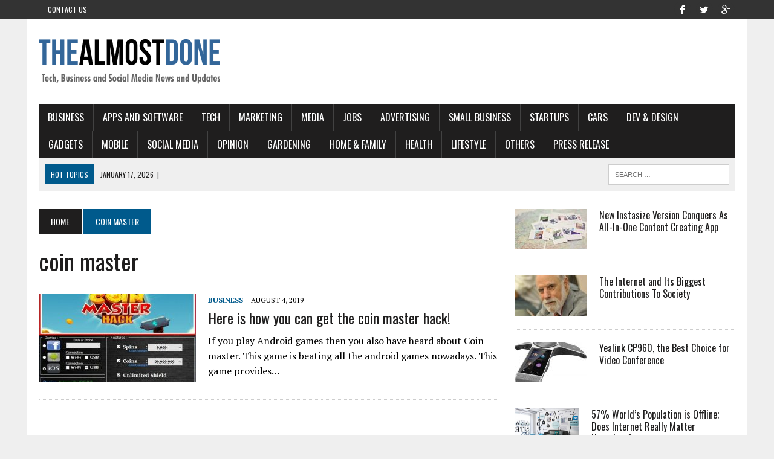

--- FILE ---
content_type: text/html; charset=UTF-8
request_url: http://thealmostdone.com/tag/coin-master/
body_size: 16225
content:
<!DOCTYPE html>
<html class="no-js" dir="ltr" lang="en-US" prefix="og: https://ogp.me/ns#">
<head>
	<script async src="https://pagead2.googlesyndication.com/pagead/js/adsbygoogle.js?client=ca-pub-7760433971306152"
     crossorigin="anonymous"></script>
<meta name="majestic-site-verification" content="MJ12_588121d8-451e-4cb5-9f68-d3e7530f157d">	
<meta charset="UTF-8">
<meta name="viewport" content="width=device-width, initial-scale=1.0">
<link rel="profile" href="http://gmpg.org/xfn/11" />
<link rel="pingback" href="http://thealmostdone.com/xmlrpc.php" />
<title>coin master - THEALMOSTDONE.com</title>
	<style>img:is([sizes="auto" i], [sizes^="auto," i]) { contain-intrinsic-size: 3000px 1500px }</style>
	
		<!-- All in One SEO 4.9.3 - aioseo.com -->
	<meta name="robots" content="max-image-preview:large" />
	<link rel="canonical" href="http://thealmostdone.com/tag/coin-master/" />
	<meta name="generator" content="All in One SEO (AIOSEO) 4.9.3" />
		<script type="application/ld+json" class="aioseo-schema">
			{"@context":"https:\/\/schema.org","@graph":[{"@type":"BreadcrumbList","@id":"http:\/\/thealmostdone.com\/tag\/coin-master\/#breadcrumblist","itemListElement":[{"@type":"ListItem","@id":"http:\/\/thealmostdone.com#listItem","position":1,"name":"Home","item":"http:\/\/thealmostdone.com","nextItem":{"@type":"ListItem","@id":"http:\/\/thealmostdone.com\/tag\/coin-master\/#listItem","name":"coin master"}},{"@type":"ListItem","@id":"http:\/\/thealmostdone.com\/tag\/coin-master\/#listItem","position":2,"name":"coin master","previousItem":{"@type":"ListItem","@id":"http:\/\/thealmostdone.com#listItem","name":"Home"}}]},{"@type":"CollectionPage","@id":"http:\/\/thealmostdone.com\/tag\/coin-master\/#collectionpage","url":"http:\/\/thealmostdone.com\/tag\/coin-master\/","name":"coin master - THEALMOSTDONE.com","inLanguage":"en-US","isPartOf":{"@id":"http:\/\/thealmostdone.com\/#website"},"breadcrumb":{"@id":"http:\/\/thealmostdone.com\/tag\/coin-master\/#breadcrumblist"}},{"@type":"Organization","@id":"http:\/\/thealmostdone.com\/#organization","name":"THEALMOSTDONE.com","description":"Tech, Business and Social media News and Updates","url":"http:\/\/thealmostdone.com\/"},{"@type":"WebSite","@id":"http:\/\/thealmostdone.com\/#website","url":"http:\/\/thealmostdone.com\/","name":"THEALMOSTDONE.com","description":"Tech, Business and Social media News and Updates","inLanguage":"en-US","publisher":{"@id":"http:\/\/thealmostdone.com\/#organization"}}]}
		</script>
		<!-- All in One SEO -->

<link rel='dns-prefetch' href='//fonts.googleapis.com' />
<link rel="alternate" type="application/rss+xml" title="THEALMOSTDONE.com &raquo; Feed" href="http://thealmostdone.com/feed/" />
<link rel="alternate" type="application/rss+xml" title="THEALMOSTDONE.com &raquo; Comments Feed" href="http://thealmostdone.com/comments/feed/" />
<link rel="alternate" type="application/rss+xml" title="THEALMOSTDONE.com &raquo; coin master Tag Feed" href="http://thealmostdone.com/tag/coin-master/feed/" />
<script type="text/javascript">
/* <![CDATA[ */
window._wpemojiSettings = {"baseUrl":"https:\/\/s.w.org\/images\/core\/emoji\/16.0.1\/72x72\/","ext":".png","svgUrl":"https:\/\/s.w.org\/images\/core\/emoji\/16.0.1\/svg\/","svgExt":".svg","source":{"concatemoji":"http:\/\/thealmostdone.com\/wp-includes\/js\/wp-emoji-release.min.js?ver=6.8.3"}};
/*! This file is auto-generated */
!function(s,n){var o,i,e;function c(e){try{var t={supportTests:e,timestamp:(new Date).valueOf()};sessionStorage.setItem(o,JSON.stringify(t))}catch(e){}}function p(e,t,n){e.clearRect(0,0,e.canvas.width,e.canvas.height),e.fillText(t,0,0);var t=new Uint32Array(e.getImageData(0,0,e.canvas.width,e.canvas.height).data),a=(e.clearRect(0,0,e.canvas.width,e.canvas.height),e.fillText(n,0,0),new Uint32Array(e.getImageData(0,0,e.canvas.width,e.canvas.height).data));return t.every(function(e,t){return e===a[t]})}function u(e,t){e.clearRect(0,0,e.canvas.width,e.canvas.height),e.fillText(t,0,0);for(var n=e.getImageData(16,16,1,1),a=0;a<n.data.length;a++)if(0!==n.data[a])return!1;return!0}function f(e,t,n,a){switch(t){case"flag":return n(e,"\ud83c\udff3\ufe0f\u200d\u26a7\ufe0f","\ud83c\udff3\ufe0f\u200b\u26a7\ufe0f")?!1:!n(e,"\ud83c\udde8\ud83c\uddf6","\ud83c\udde8\u200b\ud83c\uddf6")&&!n(e,"\ud83c\udff4\udb40\udc67\udb40\udc62\udb40\udc65\udb40\udc6e\udb40\udc67\udb40\udc7f","\ud83c\udff4\u200b\udb40\udc67\u200b\udb40\udc62\u200b\udb40\udc65\u200b\udb40\udc6e\u200b\udb40\udc67\u200b\udb40\udc7f");case"emoji":return!a(e,"\ud83e\udedf")}return!1}function g(e,t,n,a){var r="undefined"!=typeof WorkerGlobalScope&&self instanceof WorkerGlobalScope?new OffscreenCanvas(300,150):s.createElement("canvas"),o=r.getContext("2d",{willReadFrequently:!0}),i=(o.textBaseline="top",o.font="600 32px Arial",{});return e.forEach(function(e){i[e]=t(o,e,n,a)}),i}function t(e){var t=s.createElement("script");t.src=e,t.defer=!0,s.head.appendChild(t)}"undefined"!=typeof Promise&&(o="wpEmojiSettingsSupports",i=["flag","emoji"],n.supports={everything:!0,everythingExceptFlag:!0},e=new Promise(function(e){s.addEventListener("DOMContentLoaded",e,{once:!0})}),new Promise(function(t){var n=function(){try{var e=JSON.parse(sessionStorage.getItem(o));if("object"==typeof e&&"number"==typeof e.timestamp&&(new Date).valueOf()<e.timestamp+604800&&"object"==typeof e.supportTests)return e.supportTests}catch(e){}return null}();if(!n){if("undefined"!=typeof Worker&&"undefined"!=typeof OffscreenCanvas&&"undefined"!=typeof URL&&URL.createObjectURL&&"undefined"!=typeof Blob)try{var e="postMessage("+g.toString()+"("+[JSON.stringify(i),f.toString(),p.toString(),u.toString()].join(",")+"));",a=new Blob([e],{type:"text/javascript"}),r=new Worker(URL.createObjectURL(a),{name:"wpTestEmojiSupports"});return void(r.onmessage=function(e){c(n=e.data),r.terminate(),t(n)})}catch(e){}c(n=g(i,f,p,u))}t(n)}).then(function(e){for(var t in e)n.supports[t]=e[t],n.supports.everything=n.supports.everything&&n.supports[t],"flag"!==t&&(n.supports.everythingExceptFlag=n.supports.everythingExceptFlag&&n.supports[t]);n.supports.everythingExceptFlag=n.supports.everythingExceptFlag&&!n.supports.flag,n.DOMReady=!1,n.readyCallback=function(){n.DOMReady=!0}}).then(function(){return e}).then(function(){var e;n.supports.everything||(n.readyCallback(),(e=n.source||{}).concatemoji?t(e.concatemoji):e.wpemoji&&e.twemoji&&(t(e.twemoji),t(e.wpemoji)))}))}((window,document),window._wpemojiSettings);
/* ]]> */
</script>

<style id='wp-emoji-styles-inline-css' type='text/css'>

	img.wp-smiley, img.emoji {
		display: inline !important;
		border: none !important;
		box-shadow: none !important;
		height: 1em !important;
		width: 1em !important;
		margin: 0 0.07em !important;
		vertical-align: -0.1em !important;
		background: none !important;
		padding: 0 !important;
	}
</style>
<link rel='stylesheet' id='wp-block-library-css' href='http://thealmostdone.com/wp-includes/css/dist/block-library/style.min.css?ver=6.8.3' type='text/css' media='all' />
<style id='classic-theme-styles-inline-css' type='text/css'>
/*! This file is auto-generated */
.wp-block-button__link{color:#fff;background-color:#32373c;border-radius:9999px;box-shadow:none;text-decoration:none;padding:calc(.667em + 2px) calc(1.333em + 2px);font-size:1.125em}.wp-block-file__button{background:#32373c;color:#fff;text-decoration:none}
</style>
<link rel='stylesheet' id='aioseo/css/src/vue/standalone/blocks/table-of-contents/global.scss-css' href='http://thealmostdone.com/wp-content/plugins/all-in-one-seo-pack/dist/Lite/assets/css/table-of-contents/global.e90f6d47.css?ver=4.9.3' type='text/css' media='all' />
<style id='global-styles-inline-css' type='text/css'>
:root{--wp--preset--aspect-ratio--square: 1;--wp--preset--aspect-ratio--4-3: 4/3;--wp--preset--aspect-ratio--3-4: 3/4;--wp--preset--aspect-ratio--3-2: 3/2;--wp--preset--aspect-ratio--2-3: 2/3;--wp--preset--aspect-ratio--16-9: 16/9;--wp--preset--aspect-ratio--9-16: 9/16;--wp--preset--color--black: #000000;--wp--preset--color--cyan-bluish-gray: #abb8c3;--wp--preset--color--white: #ffffff;--wp--preset--color--pale-pink: #f78da7;--wp--preset--color--vivid-red: #cf2e2e;--wp--preset--color--luminous-vivid-orange: #ff6900;--wp--preset--color--luminous-vivid-amber: #fcb900;--wp--preset--color--light-green-cyan: #7bdcb5;--wp--preset--color--vivid-green-cyan: #00d084;--wp--preset--color--pale-cyan-blue: #8ed1fc;--wp--preset--color--vivid-cyan-blue: #0693e3;--wp--preset--color--vivid-purple: #9b51e0;--wp--preset--gradient--vivid-cyan-blue-to-vivid-purple: linear-gradient(135deg,rgba(6,147,227,1) 0%,rgb(155,81,224) 100%);--wp--preset--gradient--light-green-cyan-to-vivid-green-cyan: linear-gradient(135deg,rgb(122,220,180) 0%,rgb(0,208,130) 100%);--wp--preset--gradient--luminous-vivid-amber-to-luminous-vivid-orange: linear-gradient(135deg,rgba(252,185,0,1) 0%,rgba(255,105,0,1) 100%);--wp--preset--gradient--luminous-vivid-orange-to-vivid-red: linear-gradient(135deg,rgba(255,105,0,1) 0%,rgb(207,46,46) 100%);--wp--preset--gradient--very-light-gray-to-cyan-bluish-gray: linear-gradient(135deg,rgb(238,238,238) 0%,rgb(169,184,195) 100%);--wp--preset--gradient--cool-to-warm-spectrum: linear-gradient(135deg,rgb(74,234,220) 0%,rgb(151,120,209) 20%,rgb(207,42,186) 40%,rgb(238,44,130) 60%,rgb(251,105,98) 80%,rgb(254,248,76) 100%);--wp--preset--gradient--blush-light-purple: linear-gradient(135deg,rgb(255,206,236) 0%,rgb(152,150,240) 100%);--wp--preset--gradient--blush-bordeaux: linear-gradient(135deg,rgb(254,205,165) 0%,rgb(254,45,45) 50%,rgb(107,0,62) 100%);--wp--preset--gradient--luminous-dusk: linear-gradient(135deg,rgb(255,203,112) 0%,rgb(199,81,192) 50%,rgb(65,88,208) 100%);--wp--preset--gradient--pale-ocean: linear-gradient(135deg,rgb(255,245,203) 0%,rgb(182,227,212) 50%,rgb(51,167,181) 100%);--wp--preset--gradient--electric-grass: linear-gradient(135deg,rgb(202,248,128) 0%,rgb(113,206,126) 100%);--wp--preset--gradient--midnight: linear-gradient(135deg,rgb(2,3,129) 0%,rgb(40,116,252) 100%);--wp--preset--font-size--small: 13px;--wp--preset--font-size--medium: 20px;--wp--preset--font-size--large: 36px;--wp--preset--font-size--x-large: 42px;--wp--preset--spacing--20: 0.44rem;--wp--preset--spacing--30: 0.67rem;--wp--preset--spacing--40: 1rem;--wp--preset--spacing--50: 1.5rem;--wp--preset--spacing--60: 2.25rem;--wp--preset--spacing--70: 3.38rem;--wp--preset--spacing--80: 5.06rem;--wp--preset--shadow--natural: 6px 6px 9px rgba(0, 0, 0, 0.2);--wp--preset--shadow--deep: 12px 12px 50px rgba(0, 0, 0, 0.4);--wp--preset--shadow--sharp: 6px 6px 0px rgba(0, 0, 0, 0.2);--wp--preset--shadow--outlined: 6px 6px 0px -3px rgba(255, 255, 255, 1), 6px 6px rgba(0, 0, 0, 1);--wp--preset--shadow--crisp: 6px 6px 0px rgba(0, 0, 0, 1);}:where(.is-layout-flex){gap: 0.5em;}:where(.is-layout-grid){gap: 0.5em;}body .is-layout-flex{display: flex;}.is-layout-flex{flex-wrap: wrap;align-items: center;}.is-layout-flex > :is(*, div){margin: 0;}body .is-layout-grid{display: grid;}.is-layout-grid > :is(*, div){margin: 0;}:where(.wp-block-columns.is-layout-flex){gap: 2em;}:where(.wp-block-columns.is-layout-grid){gap: 2em;}:where(.wp-block-post-template.is-layout-flex){gap: 1.25em;}:where(.wp-block-post-template.is-layout-grid){gap: 1.25em;}.has-black-color{color: var(--wp--preset--color--black) !important;}.has-cyan-bluish-gray-color{color: var(--wp--preset--color--cyan-bluish-gray) !important;}.has-white-color{color: var(--wp--preset--color--white) !important;}.has-pale-pink-color{color: var(--wp--preset--color--pale-pink) !important;}.has-vivid-red-color{color: var(--wp--preset--color--vivid-red) !important;}.has-luminous-vivid-orange-color{color: var(--wp--preset--color--luminous-vivid-orange) !important;}.has-luminous-vivid-amber-color{color: var(--wp--preset--color--luminous-vivid-amber) !important;}.has-light-green-cyan-color{color: var(--wp--preset--color--light-green-cyan) !important;}.has-vivid-green-cyan-color{color: var(--wp--preset--color--vivid-green-cyan) !important;}.has-pale-cyan-blue-color{color: var(--wp--preset--color--pale-cyan-blue) !important;}.has-vivid-cyan-blue-color{color: var(--wp--preset--color--vivid-cyan-blue) !important;}.has-vivid-purple-color{color: var(--wp--preset--color--vivid-purple) !important;}.has-black-background-color{background-color: var(--wp--preset--color--black) !important;}.has-cyan-bluish-gray-background-color{background-color: var(--wp--preset--color--cyan-bluish-gray) !important;}.has-white-background-color{background-color: var(--wp--preset--color--white) !important;}.has-pale-pink-background-color{background-color: var(--wp--preset--color--pale-pink) !important;}.has-vivid-red-background-color{background-color: var(--wp--preset--color--vivid-red) !important;}.has-luminous-vivid-orange-background-color{background-color: var(--wp--preset--color--luminous-vivid-orange) !important;}.has-luminous-vivid-amber-background-color{background-color: var(--wp--preset--color--luminous-vivid-amber) !important;}.has-light-green-cyan-background-color{background-color: var(--wp--preset--color--light-green-cyan) !important;}.has-vivid-green-cyan-background-color{background-color: var(--wp--preset--color--vivid-green-cyan) !important;}.has-pale-cyan-blue-background-color{background-color: var(--wp--preset--color--pale-cyan-blue) !important;}.has-vivid-cyan-blue-background-color{background-color: var(--wp--preset--color--vivid-cyan-blue) !important;}.has-vivid-purple-background-color{background-color: var(--wp--preset--color--vivid-purple) !important;}.has-black-border-color{border-color: var(--wp--preset--color--black) !important;}.has-cyan-bluish-gray-border-color{border-color: var(--wp--preset--color--cyan-bluish-gray) !important;}.has-white-border-color{border-color: var(--wp--preset--color--white) !important;}.has-pale-pink-border-color{border-color: var(--wp--preset--color--pale-pink) !important;}.has-vivid-red-border-color{border-color: var(--wp--preset--color--vivid-red) !important;}.has-luminous-vivid-orange-border-color{border-color: var(--wp--preset--color--luminous-vivid-orange) !important;}.has-luminous-vivid-amber-border-color{border-color: var(--wp--preset--color--luminous-vivid-amber) !important;}.has-light-green-cyan-border-color{border-color: var(--wp--preset--color--light-green-cyan) !important;}.has-vivid-green-cyan-border-color{border-color: var(--wp--preset--color--vivid-green-cyan) !important;}.has-pale-cyan-blue-border-color{border-color: var(--wp--preset--color--pale-cyan-blue) !important;}.has-vivid-cyan-blue-border-color{border-color: var(--wp--preset--color--vivid-cyan-blue) !important;}.has-vivid-purple-border-color{border-color: var(--wp--preset--color--vivid-purple) !important;}.has-vivid-cyan-blue-to-vivid-purple-gradient-background{background: var(--wp--preset--gradient--vivid-cyan-blue-to-vivid-purple) !important;}.has-light-green-cyan-to-vivid-green-cyan-gradient-background{background: var(--wp--preset--gradient--light-green-cyan-to-vivid-green-cyan) !important;}.has-luminous-vivid-amber-to-luminous-vivid-orange-gradient-background{background: var(--wp--preset--gradient--luminous-vivid-amber-to-luminous-vivid-orange) !important;}.has-luminous-vivid-orange-to-vivid-red-gradient-background{background: var(--wp--preset--gradient--luminous-vivid-orange-to-vivid-red) !important;}.has-very-light-gray-to-cyan-bluish-gray-gradient-background{background: var(--wp--preset--gradient--very-light-gray-to-cyan-bluish-gray) !important;}.has-cool-to-warm-spectrum-gradient-background{background: var(--wp--preset--gradient--cool-to-warm-spectrum) !important;}.has-blush-light-purple-gradient-background{background: var(--wp--preset--gradient--blush-light-purple) !important;}.has-blush-bordeaux-gradient-background{background: var(--wp--preset--gradient--blush-bordeaux) !important;}.has-luminous-dusk-gradient-background{background: var(--wp--preset--gradient--luminous-dusk) !important;}.has-pale-ocean-gradient-background{background: var(--wp--preset--gradient--pale-ocean) !important;}.has-electric-grass-gradient-background{background: var(--wp--preset--gradient--electric-grass) !important;}.has-midnight-gradient-background{background: var(--wp--preset--gradient--midnight) !important;}.has-small-font-size{font-size: var(--wp--preset--font-size--small) !important;}.has-medium-font-size{font-size: var(--wp--preset--font-size--medium) !important;}.has-large-font-size{font-size: var(--wp--preset--font-size--large) !important;}.has-x-large-font-size{font-size: var(--wp--preset--font-size--x-large) !important;}
:where(.wp-block-post-template.is-layout-flex){gap: 1.25em;}:where(.wp-block-post-template.is-layout-grid){gap: 1.25em;}
:where(.wp-block-columns.is-layout-flex){gap: 2em;}:where(.wp-block-columns.is-layout-grid){gap: 2em;}
:root :where(.wp-block-pullquote){font-size: 1.5em;line-height: 1.6;}
</style>
<link rel='stylesheet' id='mh-style-css' href='http://thealmostdone.com/wp-content/themes/mh_newsdesk/style.css?ver=1.2.2' type='text/css' media='all' />
<link rel='stylesheet' id='mh-font-awesome-css' href='http://thealmostdone.com/wp-content/themes/mh_newsdesk/includes/font-awesome.min.css' type='text/css' media='all' />
<link rel='stylesheet' id='mh-google-fonts-css' href='https://fonts.googleapis.com/css?family=PT+Serif:300,400,400italic,600,700%7cOswald:300,400,400italic,600,700' type='text/css' media='all' />
<script type="text/javascript" src="http://thealmostdone.com/wp-includes/js/jquery/jquery.min.js?ver=3.7.1" id="jquery-core-js"></script>
<script type="text/javascript" src="http://thealmostdone.com/wp-includes/js/jquery/jquery-migrate.min.js?ver=3.4.1" id="jquery-migrate-js"></script>
<script type="text/javascript" src="http://thealmostdone.com/wp-content/themes/mh_newsdesk/js/scripts.js?ver=6.8.3" id="mh-scripts-js"></script>
<link rel="https://api.w.org/" href="http://thealmostdone.com/wp-json/" /><link rel="alternate" title="JSON" type="application/json" href="http://thealmostdone.com/wp-json/wp/v2/tags/3728" /><link rel="EditURI" type="application/rsd+xml" title="RSD" href="http://thealmostdone.com/xmlrpc.php?rsd" />
<meta name="generator" content="WordPress 6.8.3" />
<!--[if lt IE 9]>
<script src="http://thealmostdone.com/wp-content/themes/mh_newsdesk/js/css3-mediaqueries.js"></script>
<![endif]-->
</head>
<body class="archive tag tag-coin-master tag-3728 wp-theme-mh_newsdesk mh-right-sb">
	<div class="header-top">
		<div class="wrapper-inner clearfix">
							<nav class="header-nav clearfix">
					<div class="menu-header-kiri-container"><ul id="menu-header-kiri" class="menu"><li id="menu-item-1494" class="menu-item menu-item-type-post_type menu-item-object-page menu-item-1494"><a href="http://thealmostdone.com/contact-us/">Contact Us</a></li>
</ul></div>				</nav>
										<nav class="social-nav clearfix">
					<div class="menu-social-icons-container"><ul id="menu-social-icons" class="menu"><li id="menu-item-1493" class="menu-item menu-item-type-custom menu-item-object-custom menu-item-1493"><a target="_blank" href="https://www.facebook.com/thealmostdone"><span class="fa-stack"><i class="fa fa-circle fa-stack-2x"></i><i class="fa fa-mh-social fa-stack-1x"></i></span><span class="screen-reader-text">facebook</span></a></li>
<li id="menu-item-1495" class="menu-item menu-item-type-custom menu-item-object-custom menu-item-1495"><a target="_blank" href="https://twitter.com/thealmostdone"><span class="fa-stack"><i class="fa fa-circle fa-stack-2x"></i><i class="fa fa-mh-social fa-stack-1x"></i></span><span class="screen-reader-text">twitter</span></a></li>
<li id="menu-item-1496" class="menu-item menu-item-type-custom menu-item-object-custom menu-item-1496"><a target="_blank" href="https://plus.google.com/u/0/+TheAlmostDone"><span class="fa-stack"><i class="fa fa-circle fa-stack-2x"></i><i class="fa fa-mh-social fa-stack-1x"></i></span><span class="screen-reader-text">google+</span></a></li>
</ul></div>				</nav>
					</div>
	</div>
<div id="mh-wrapper">
<header class="mh-header">
	<div class="header-wrap clearfix">
				<div class="mh-col mh-1-3 header-logo-full">
			<a href="http://thealmostdone.com/" title="THEALMOSTDONE.com" rel="home">
<div class="logo-wrap" role="banner">
<img src="http://thealmostdone.com/wp-content/uploads/2016/04/cropped-blogger371_300x100px_1.png" height="100" width="300" alt="THEALMOSTDONE.com" />
</div>
</a>
		</div>
			</div>
	<div class="header-menu clearfix">
		<nav class="main-nav clearfix">
			<div class="menu-menu-1-container"><ul id="menu-menu-1" class="menu"><li id="menu-item-161" class="menu-item menu-item-type-taxonomy menu-item-object-category menu-item-has-children menu-item-161"><a href="http://thealmostdone.com/category/business/">BUSINESS</a>
<ul class="sub-menu">
	<li id="menu-item-213" class="menu-item menu-item-type-taxonomy menu-item-object-category menu-item-213"><a href="http://thealmostdone.com/category/business/all-business/">All Business</a></li>
</ul>
</li>
<li id="menu-item-159" class="menu-item menu-item-type-taxonomy menu-item-object-category menu-item-159"><a href="http://thealmostdone.com/category/tech/apps-and-software/">Apps and Software</a></li>
<li id="menu-item-158" class="menu-item menu-item-type-taxonomy menu-item-object-category menu-item-has-children menu-item-158"><a href="http://thealmostdone.com/category/tech/">TECH</a>
<ul class="sub-menu">
	<li id="menu-item-353" class="menu-item menu-item-type-taxonomy menu-item-object-category menu-item-353"><a href="http://thealmostdone.com/category/tech/all-tech/">All Tech</a></li>
</ul>
</li>
<li id="menu-item-197" class="menu-item menu-item-type-taxonomy menu-item-object-category menu-item-197"><a href="http://thealmostdone.com/category/business/marketing/">Marketing</a></li>
<li id="menu-item-198" class="menu-item menu-item-type-taxonomy menu-item-object-category menu-item-198"><a href="http://thealmostdone.com/category/business/media/">Media</a></li>
<li id="menu-item-163" class="menu-item menu-item-type-taxonomy menu-item-object-category menu-item-163"><a href="http://thealmostdone.com/category/business/jobs/">Jobs</a></li>
<li id="menu-item-162" class="menu-item menu-item-type-taxonomy menu-item-object-category menu-item-162"><a href="http://thealmostdone.com/category/business/advertising/">Advertising</a></li>
<li id="menu-item-210" class="menu-item menu-item-type-taxonomy menu-item-object-category menu-item-210"><a href="http://thealmostdone.com/category/business/small-business/">Small Business</a></li>
<li id="menu-item-355" class="menu-item menu-item-type-taxonomy menu-item-object-category menu-item-355"><a href="http://thealmostdone.com/category/business/startups/">Startups</a></li>
<li id="menu-item-160" class="menu-item menu-item-type-taxonomy menu-item-object-category menu-item-160"><a href="http://thealmostdone.com/category/tech/cars/">Cars</a></li>
<li id="menu-item-218" class="menu-item menu-item-type-taxonomy menu-item-object-category menu-item-218"><a href="http://thealmostdone.com/category/tech/dev-design/">Dev &#038; Design</a></li>
<li id="menu-item-199" class="menu-item menu-item-type-taxonomy menu-item-object-category menu-item-199"><a href="http://thealmostdone.com/category/tech/gadgets/">Gadgets</a></li>
<li id="menu-item-349" class="menu-item menu-item-type-taxonomy menu-item-object-category menu-item-349"><a href="http://thealmostdone.com/category/tech/mobile/">Mobile</a></li>
<li id="menu-item-154" class="menu-item menu-item-type-taxonomy menu-item-object-category menu-item-has-children menu-item-154"><a href="http://thealmostdone.com/category/social-media/">SOCIAL MEDIA</a>
<ul class="sub-menu">
	<li id="menu-item-201" class="menu-item menu-item-type-taxonomy menu-item-object-category menu-item-201"><a href="http://thealmostdone.com/category/social-media/all-social-media/">All Social Media</a></li>
	<li id="menu-item-155" class="menu-item menu-item-type-taxonomy menu-item-object-category menu-item-155"><a href="http://thealmostdone.com/category/social-media/facebook/">Facebook</a></li>
	<li id="menu-item-356" class="menu-item menu-item-type-taxonomy menu-item-object-category menu-item-356"><a href="http://thealmostdone.com/category/social-media/google/">Google+</a></li>
	<li id="menu-item-156" class="menu-item menu-item-type-taxonomy menu-item-object-category menu-item-156"><a href="http://thealmostdone.com/category/social-media/twitter/">Twitter</a></li>
	<li id="menu-item-157" class="menu-item menu-item-type-taxonomy menu-item-object-category menu-item-157"><a href="http://thealmostdone.com/category/social-media/youtube/">YouTube</a></li>
	<li id="menu-item-200" class="menu-item menu-item-type-taxonomy menu-item-object-category menu-item-200"><a href="http://thealmostdone.com/category/social-media/how-to/">How To</a></li>
</ul>
</li>
<li id="menu-item-5755" class="menu-item menu-item-type-custom menu-item-object-custom menu-item-5755"><a href="http://thealmostdone.com/category/opinion/">OPINION</a></li>
<li id="menu-item-5063" class="menu-item menu-item-type-custom menu-item-object-custom menu-item-5063"><a href="http://thealmostdone.com/category/others/home-family/gardening/">Gardening</a></li>
<li id="menu-item-5062" class="menu-item menu-item-type-custom menu-item-object-custom menu-item-5062"><a href="http://thealmostdone.com/category/others/home-family/">Home &#038; Family</a></li>
<li id="menu-item-5223" class="menu-item menu-item-type-custom menu-item-object-custom menu-item-5223"><a href="http://thealmostdone.com/category/others/health/">Health</a></li>
<li id="menu-item-5306" class="menu-item menu-item-type-custom menu-item-object-custom menu-item-has-children menu-item-5306"><a href="http://thealmostdone.com/category/others/lifestyle/">Lifestyle</a>
<ul class="sub-menu">
	<li id="menu-item-5307" class="menu-item menu-item-type-custom menu-item-object-custom menu-item-5307"><a href="http://thealmostdone.com/category/others/lifestyle/shopping/">Shopping</a></li>
</ul>
</li>
<li id="menu-item-5061" class="menu-item menu-item-type-custom menu-item-object-custom menu-item-5061"><a href="http://thealmostdone.com/category/others/">OTHERS</a></li>
<li id="menu-item-12663" class="menu-item menu-item-type-custom menu-item-object-custom menu-item-12663"><a href="https://thealmostdone.com/category/press-release/">PRESS RELEASE</a></li>
</ul></div>		</nav>
		<div class="header-sub clearfix">
							<div id="ticker" class="news-ticker mh-col mh-2-3 clearfix">
			<span class="ticker-title">
			Hot Topics		</span>
		<ul class="ticker-content">			<li class="ticker-item">
				<a class="ticker-item-link" href="http://thealmostdone.com/2026/01/17/30982/" title="">
					<span class="ticker-item-date">January 17, 2026</span>
					<span class="ticker-item-separator">|</span>
					<span class="ticker-item-title"></span>
				</a>
			</li>			<li class="ticker-item">
				<a class="ticker-item-link" href="http://thealmostdone.com/2026/01/14/30979/" title="">
					<span class="ticker-item-date">January 14, 2026</span>
					<span class="ticker-item-separator">|</span>
					<span class="ticker-item-title"></span>
				</a>
			</li>			<li class="ticker-item">
				<a class="ticker-item-link" href="http://thealmostdone.com/2026/01/14/rulet-bahis-ipuclari-kampanyalari/" title="Rulet Bahis İpuçları Kampanyaları">
					<span class="ticker-item-date">January 14, 2026</span>
					<span class="ticker-item-separator">|</span>
					<span class="ticker-item-title">Rulet Bahis İpuçları Kampanyaları</span>
				</a>
			</li>			<li class="ticker-item">
				<a class="ticker-item-link" href="http://thealmostdone.com/2026/01/14/cyclizine-pills-in-the-uk-safe-use-and-access-to-treatment/" title="Cyclizine Pills in the UK: Safe Use and Access to Treatment">
					<span class="ticker-item-date">January 14, 2026</span>
					<span class="ticker-item-separator">|</span>
					<span class="ticker-item-title">Cyclizine Pills in the UK: Safe Use and Access to Treatment</span>
				</a>
			</li>			<li class="ticker-item">
				<a class="ticker-item-link" href="http://thealmostdone.com/2026/01/13/die-top-online-casinos-in-deutschland-mit-hochsten-41/" title="Die top Online Casinos in Deutschland mit höchsten Gewinnchancen finden">
					<span class="ticker-item-date">January 13, 2026</span>
					<span class="ticker-item-separator">|</span>
					<span class="ticker-item-title">Die top Online Casinos in Deutschland mit höchsten Gewinnchancen finden</span>
				</a>
			</li>	</ul>
</div>						<aside class="mh-col mh-1-3 header-search">
				<form role="search" method="get" class="search-form" action="http://thealmostdone.com/">
				<label>
					<span class="screen-reader-text">Search for:</span>
					<input type="search" class="search-field" placeholder="Search &hellip;" value="" name="s" />
				</label>
				<input type="submit" class="search-submit" value="Search" />
			</form>			</aside>
		</div>
	</div>
</header><div class="mh-section mh-group">
	<div id="main-content" class="mh-loop"><nav class="breadcrumb"><span itemscope itemtype="http://data-vocabulary.org/Breadcrumb"><a href="http://thealmostdone.com" itemprop="url" class="bc-home"><span itemprop="title">Home</span></a></span> <span class="bc-text">coin master</span></nav>
<h1 class="page-title">coin master</h1>
<article class="content-list clearfix post-15992 post type-post status-publish format-standard has-post-thumbnail hentry category-business tag-coin-master tag-coin-master-hack">
	<div class="content-thumb content-list-thumb">
		<a href="http://thealmostdone.com/2019/08/04/here-is-how-you-can-get-the-coin-master-hack/" title="Here is how you can get the coin master hack!"><img width="260" height="146" src="http://thealmostdone.com/wp-content/uploads/2019/08/coin-master-hack-260x146.jpg" class="attachment-content-list size-content-list wp-post-image" alt="coin-master-hack" decoding="async" srcset="http://thealmostdone.com/wp-content/uploads/2019/08/coin-master-hack-260x146.jpg 260w, http://thealmostdone.com/wp-content/uploads/2019/08/coin-master-hack-180x101.jpg 180w, http://thealmostdone.com/wp-content/uploads/2019/08/coin-master-hack-373x210.jpg 373w, http://thealmostdone.com/wp-content/uploads/2019/08/coin-master-hack-120x67.jpg 120w" sizes="(max-width: 260px) 100vw, 260px" />		</a>
	</div>
	<header class="content-list-header">
		<p class="entry-meta">
<span class="entry-meta-cats"><a href="http://thealmostdone.com/category/business/" rel="category tag">BUSINESS</a></span>
<span class="entry-meta-date updated">August 4, 2019</span>
</p>
		<h3 class="entry-title content-list-title">
			<a href="http://thealmostdone.com/2019/08/04/here-is-how-you-can-get-the-coin-master-hack/" title="Here is how you can get the coin master hack!" rel="bookmark">
				Here is how you can get the coin master hack!			</a>
		</h3>
	</header>
	<div class="content-list-excerpt">
		<p>If you play Android games then you also have heard about Coin master. This game is beating all the android games nowadays. This game provides&#8230;</p>
	</div>
</article>
<hr class="mh-separator content-list-separator">	</div>
	<aside class="mh-sidebar"><div id="mh_newsdesk_custom_posts-8" class="sb-widget clearfix mh_newsdesk_custom_posts">			<div class="mh-cp-widget clearfix">						<article class="cp-wrap cp-small clearfix">
							<div class="cp-thumb-small">
								<a href="http://thealmostdone.com/2018/02/24/new-instasize-version-conquers-as-all-in-one-content-creating-app/" title="New Instasize Version Conquers As All-In-One Content Creating App"><img width="120" height="67" src="http://thealmostdone.com/wp-content/uploads/2018/02/photo-120x67.jpeg" class="attachment-cp-thumb-small size-cp-thumb-small wp-post-image" alt="" decoding="async" loading="lazy" srcset="http://thealmostdone.com/wp-content/uploads/2018/02/photo-120x67.jpeg 120w, http://thealmostdone.com/wp-content/uploads/2018/02/photo-777x437.jpeg 777w, http://thealmostdone.com/wp-content/uploads/2018/02/photo-180x101.jpeg 180w, http://thealmostdone.com/wp-content/uploads/2018/02/photo-260x146.jpeg 260w, http://thealmostdone.com/wp-content/uploads/2018/02/photo-373x210.jpeg 373w" sizes="auto, (max-width: 120px) 100vw, 120px" />								</a>
							</div>
														<h3 class="cp-title-small">
								<a href="http://thealmostdone.com/2018/02/24/new-instasize-version-conquers-as-all-in-one-content-creating-app/" title="New Instasize Version Conquers As All-In-One Content Creating App" rel="bookmark">
									New Instasize Version Conquers As All-In-One Content Creating App								</a>
							</h3>
						</article>
						<hr class="mh-separator">						<article class="cp-wrap cp-small clearfix">
							<div class="cp-thumb-small">
								<a href="http://thealmostdone.com/2017/03/21/the-internet-and-its-biggest-contributions-to-society/" title="The Internet and Its Biggest Contributions To Society"><img width="120" height="67" src="http://thealmostdone.com/wp-content/uploads/2017/03/The-internet-and-its-biggest-contributions-to-society-120x67.jpg" class="attachment-cp-thumb-small size-cp-thumb-small wp-post-image" alt="" decoding="async" loading="lazy" srcset="http://thealmostdone.com/wp-content/uploads/2017/03/The-internet-and-its-biggest-contributions-to-society-120x67.jpg 120w, http://thealmostdone.com/wp-content/uploads/2017/03/The-internet-and-its-biggest-contributions-to-society-300x169.jpg 300w, http://thealmostdone.com/wp-content/uploads/2017/03/The-internet-and-its-biggest-contributions-to-society-180x101.jpg 180w, http://thealmostdone.com/wp-content/uploads/2017/03/The-internet-and-its-biggest-contributions-to-society-260x146.jpg 260w, http://thealmostdone.com/wp-content/uploads/2017/03/The-internet-and-its-biggest-contributions-to-society-373x210.jpg 373w, http://thealmostdone.com/wp-content/uploads/2017/03/The-internet-and-its-biggest-contributions-to-society.jpg 690w" sizes="auto, (max-width: 120px) 100vw, 120px" />								</a>
							</div>
														<h3 class="cp-title-small">
								<a href="http://thealmostdone.com/2017/03/21/the-internet-and-its-biggest-contributions-to-society/" title="The Internet and Its Biggest Contributions To Society" rel="bookmark">
									The Internet and Its Biggest Contributions To Society								</a>
							</h3>
						</article>
						<hr class="mh-separator">						<article class="cp-wrap cp-small clearfix">
							<div class="cp-thumb-small">
								<a href="http://thealmostdone.com/2020/07/28/yealink-cp960-the-best-choice-for-video-conference/" title="Yealink CP960, the Best Choice for Video Conference"><img width="120" height="67" src="http://thealmostdone.com/wp-content/uploads/2020/07/CP960-120x67.jpg" class="attachment-cp-thumb-small size-cp-thumb-small wp-post-image" alt="" decoding="async" loading="lazy" srcset="http://thealmostdone.com/wp-content/uploads/2020/07/CP960-120x67.jpg 120w, http://thealmostdone.com/wp-content/uploads/2020/07/CP960-180x101.jpg 180w, http://thealmostdone.com/wp-content/uploads/2020/07/CP960-260x146.jpg 260w, http://thealmostdone.com/wp-content/uploads/2020/07/CP960-373x210.jpg 373w" sizes="auto, (max-width: 120px) 100vw, 120px" />								</a>
							</div>
														<h3 class="cp-title-small">
								<a href="http://thealmostdone.com/2020/07/28/yealink-cp960-the-best-choice-for-video-conference/" title="Yealink CP960, the Best Choice for Video Conference" rel="bookmark">
									Yealink CP960, the Best Choice for Video Conference								</a>
							</h3>
						</article>
						<hr class="mh-separator">						<article class="cp-wrap cp-small clearfix">
							<div class="cp-thumb-small">
								<a href="http://thealmostdone.com/2016/04/14/57-worlds-population-is-offline-does-internet-really-matter-nowadays/" title="57% World’s Population is Offline; Does Internet Really Matter Nowadays?"><img width="107" height="67" src="http://thealmostdone.com/wp-content/uploads/2016/04/offline-vs-online.jpg" class="attachment-cp-thumb-small size-cp-thumb-small wp-post-image" alt="" decoding="async" loading="lazy" srcset="http://thealmostdone.com/wp-content/uploads/2016/04/offline-vs-online.jpg 1600w, http://thealmostdone.com/wp-content/uploads/2016/04/offline-vs-online-300x188.jpg 300w, http://thealmostdone.com/wp-content/uploads/2016/04/offline-vs-online-768x480.jpg 768w, http://thealmostdone.com/wp-content/uploads/2016/04/offline-vs-online-1024x640.jpg 1024w" sizes="auto, (max-width: 107px) 100vw, 107px" />								</a>
							</div>
														<h3 class="cp-title-small">
								<a href="http://thealmostdone.com/2016/04/14/57-worlds-population-is-offline-does-internet-really-matter-nowadays/" title="57% World’s Population is Offline; Does Internet Really Matter Nowadays?" rel="bookmark">
									57% World’s Population is Offline; Does Internet Really Matter Nowadays?								</a>
							</h3>
						</article>
						<hr class="mh-separator">						<article class="cp-wrap cp-small clearfix">
							<div class="cp-thumb-small">
								<a href="http://thealmostdone.com/2019/11/26/how-to-find-the-right-robot-actuator/" title="How to find the right robot actuator"><img width="120" height="67" src="http://thealmostdone.com/wp-content/uploads/2019/11/pneumatics-2242779_1920-120x67.jpg" class="attachment-cp-thumb-small size-cp-thumb-small wp-post-image" alt="" decoding="async" loading="lazy" srcset="http://thealmostdone.com/wp-content/uploads/2019/11/pneumatics-2242779_1920-120x67.jpg 120w, http://thealmostdone.com/wp-content/uploads/2019/11/pneumatics-2242779_1920-777x437.jpg 777w, http://thealmostdone.com/wp-content/uploads/2019/11/pneumatics-2242779_1920-180x101.jpg 180w, http://thealmostdone.com/wp-content/uploads/2019/11/pneumatics-2242779_1920-260x146.jpg 260w, http://thealmostdone.com/wp-content/uploads/2019/11/pneumatics-2242779_1920-373x210.jpg 373w" sizes="auto, (max-width: 120px) 100vw, 120px" />								</a>
							</div>
														<h3 class="cp-title-small">
								<a href="http://thealmostdone.com/2019/11/26/how-to-find-the-right-robot-actuator/" title="How to find the right robot actuator" rel="bookmark">
									How to find the right robot actuator								</a>
							</h3>
						</article>
						<hr class="mh-separator">						<article class="cp-wrap cp-small clearfix">
							<div class="cp-thumb-small">
								<a href="http://thealmostdone.com/2022/01/11/using-electronic-signatures-to-save-you-time-and-increase-your-security/" title="Using Electronic Signatures to Save You Time and Increase Your Security"><img width="120" height="67" src="http://thealmostdone.com/wp-content/uploads/2022/01/a-complete-guide-to-electronic-signatures-top-illustration-featured-120x67.png" class="attachment-cp-thumb-small size-cp-thumb-small wp-post-image" alt="" decoding="async" loading="lazy" srcset="http://thealmostdone.com/wp-content/uploads/2022/01/a-complete-guide-to-electronic-signatures-top-illustration-featured-120x67.png 120w, http://thealmostdone.com/wp-content/uploads/2022/01/a-complete-guide-to-electronic-signatures-top-illustration-featured-777x437.png 777w, http://thealmostdone.com/wp-content/uploads/2022/01/a-complete-guide-to-electronic-signatures-top-illustration-featured-180x101.png 180w, http://thealmostdone.com/wp-content/uploads/2022/01/a-complete-guide-to-electronic-signatures-top-illustration-featured-260x146.png 260w, http://thealmostdone.com/wp-content/uploads/2022/01/a-complete-guide-to-electronic-signatures-top-illustration-featured-373x210.png 373w" sizes="auto, (max-width: 120px) 100vw, 120px" />								</a>
							</div>
														<h3 class="cp-title-small">
								<a href="http://thealmostdone.com/2022/01/11/using-electronic-signatures-to-save-you-time-and-increase-your-security/" title="Using Electronic Signatures to Save You Time and Increase Your Security" rel="bookmark">
									Using Electronic Signatures to Save You Time and Increase Your Security								</a>
							</h3>
						</article>
						<hr class="mh-separator">						<article class="cp-wrap cp-small clearfix">
							<div class="cp-thumb-small">
								<a href="http://thealmostdone.com/2018/01/26/uk-leased-line-providers/" title="UK Leased Line Providers"><img width="120" height="67" src="http://thealmostdone.com/wp-content/uploads/2018/01/internet-connection-120x67.jpg" class="attachment-cp-thumb-small size-cp-thumb-small wp-post-image" alt="" decoding="async" loading="lazy" srcset="http://thealmostdone.com/wp-content/uploads/2018/01/internet-connection-120x67.jpg 120w, http://thealmostdone.com/wp-content/uploads/2018/01/internet-connection-777x437.jpg 777w, http://thealmostdone.com/wp-content/uploads/2018/01/internet-connection-180x101.jpg 180w, http://thealmostdone.com/wp-content/uploads/2018/01/internet-connection-260x146.jpg 260w, http://thealmostdone.com/wp-content/uploads/2018/01/internet-connection-373x210.jpg 373w" sizes="auto, (max-width: 120px) 100vw, 120px" />								</a>
							</div>
														<h3 class="cp-title-small">
								<a href="http://thealmostdone.com/2018/01/26/uk-leased-line-providers/" title="UK Leased Line Providers" rel="bookmark">
									UK Leased Line Providers								</a>
							</h3>
						</article>
						<hr class="mh-separator">						<article class="cp-wrap cp-small clearfix">
							<div class="cp-thumb-small">
								<a href="http://thealmostdone.com/2016/01/04/best-tech-items-that-make-a-big-hit-in-ces-2016-part-1/" title="Best Tech Items That Make a Big Hit in CES 2016 – Part 1"><img width="100" height="67" src="http://thealmostdone.com/wp-content/uploads/2016/01/CES-2016.jpg" class="attachment-cp-thumb-small size-cp-thumb-small wp-post-image" alt="CES 2016" decoding="async" loading="lazy" srcset="http://thealmostdone.com/wp-content/uploads/2016/01/CES-2016.jpg 1000w, http://thealmostdone.com/wp-content/uploads/2016/01/CES-2016-300x200.jpg 300w, http://thealmostdone.com/wp-content/uploads/2016/01/CES-2016-768x512.jpg 768w" sizes="auto, (max-width: 100px) 100vw, 100px" />								</a>
							</div>
														<h3 class="cp-title-small">
								<a href="http://thealmostdone.com/2016/01/04/best-tech-items-that-make-a-big-hit-in-ces-2016-part-1/" title="Best Tech Items That Make a Big Hit in CES 2016 – Part 1" rel="bookmark">
									Best Tech Items That Make a Big Hit in CES 2016 – Part 1								</a>
							</h3>
						</article>
						<hr class="mh-separator">						<article class="cp-wrap cp-small clearfix">
							<div class="cp-thumb-small">
								<a href="http://thealmostdone.com/2017/07/31/best-air-mattress/" title="Best Air mattress"><img width="120" height="67" src="http://thealmostdone.com/wp-content/uploads/2017/07/inflatable-beds-120x67.jpg" class="attachment-cp-thumb-small size-cp-thumb-small wp-post-image" alt="" decoding="async" loading="lazy" srcset="http://thealmostdone.com/wp-content/uploads/2017/07/inflatable-beds-120x67.jpg 120w, http://thealmostdone.com/wp-content/uploads/2017/07/inflatable-beds-777x437.jpg 777w, http://thealmostdone.com/wp-content/uploads/2017/07/inflatable-beds-180x101.jpg 180w, http://thealmostdone.com/wp-content/uploads/2017/07/inflatable-beds-260x146.jpg 260w, http://thealmostdone.com/wp-content/uploads/2017/07/inflatable-beds-373x210.jpg 373w" sizes="auto, (max-width: 120px) 100vw, 120px" />								</a>
							</div>
														<h3 class="cp-title-small">
								<a href="http://thealmostdone.com/2017/07/31/best-air-mattress/" title="Best Air mattress" rel="bookmark">
									Best Air mattress								</a>
							</h3>
						</article>
						<hr class="mh-separator">						<article class="cp-wrap cp-small clearfix">
							<div class="cp-thumb-small">
								<a href="http://thealmostdone.com/2017/06/21/everything-you-should-know-about-deep-web-screenshots/" title="Everything you should know about Deep Web Screenshots"><img width="120" height="67" src="http://thealmostdone.com/wp-content/uploads/2017/06/deep-web-1292332_960_720-120x67.jpg" class="attachment-cp-thumb-small size-cp-thumb-small wp-post-image" alt="" decoding="async" loading="lazy" srcset="http://thealmostdone.com/wp-content/uploads/2017/06/deep-web-1292332_960_720-120x67.jpg 120w, http://thealmostdone.com/wp-content/uploads/2017/06/deep-web-1292332_960_720-777x437.jpg 777w, http://thealmostdone.com/wp-content/uploads/2017/06/deep-web-1292332_960_720-180x101.jpg 180w, http://thealmostdone.com/wp-content/uploads/2017/06/deep-web-1292332_960_720-260x146.jpg 260w, http://thealmostdone.com/wp-content/uploads/2017/06/deep-web-1292332_960_720-373x210.jpg 373w" sizes="auto, (max-width: 120px) 100vw, 120px" />								</a>
							</div>
														<h3 class="cp-title-small">
								<a href="http://thealmostdone.com/2017/06/21/everything-you-should-know-about-deep-web-screenshots/" title="Everything you should know about Deep Web Screenshots" rel="bookmark">
									Everything you should know about Deep Web Screenshots								</a>
							</h3>
						</article>
						<hr class="mh-separator">						<article class="cp-wrap cp-small clearfix">
							<div class="cp-thumb-small">
								<a href="http://thealmostdone.com/2017/08/16/how-toronto-immigration-lawyer-is-helpful/" title="How Toronto immigration lawyer is helpful?"><img width="120" height="67" src="http://thealmostdone.com/wp-content/uploads/2017/08/d-120x67.png" class="attachment-cp-thumb-small size-cp-thumb-small wp-post-image" alt="" decoding="async" loading="lazy" srcset="http://thealmostdone.com/wp-content/uploads/2017/08/d-120x67.png 120w, http://thealmostdone.com/wp-content/uploads/2017/08/d-180x101.png 180w, http://thealmostdone.com/wp-content/uploads/2017/08/d-260x146.png 260w, http://thealmostdone.com/wp-content/uploads/2017/08/d-373x210.png 373w" sizes="auto, (max-width: 120px) 100vw, 120px" />								</a>
							</div>
														<h3 class="cp-title-small">
								<a href="http://thealmostdone.com/2017/08/16/how-toronto-immigration-lawyer-is-helpful/" title="How Toronto immigration lawyer is helpful?" rel="bookmark">
									How Toronto immigration lawyer is helpful?								</a>
							</h3>
						</article>
						<hr class="mh-separator">						<article class="cp-wrap cp-small clearfix">
							<div class="cp-thumb-small">
								<a href="http://thealmostdone.com/2019/03/29/why-do-we-need-mobile-advertising-platforms/" title="Why do we need mobile advertising platforms?"><img width="120" height="67" src="http://thealmostdone.com/wp-content/uploads/2019/03/thealmost-120x67.jpg" class="attachment-cp-thumb-small size-cp-thumb-small wp-post-image" alt="" decoding="async" loading="lazy" srcset="http://thealmostdone.com/wp-content/uploads/2019/03/thealmost-120x67.jpg 120w, http://thealmostdone.com/wp-content/uploads/2019/03/thealmost-777x437.jpg 777w, http://thealmostdone.com/wp-content/uploads/2019/03/thealmost-180x101.jpg 180w, http://thealmostdone.com/wp-content/uploads/2019/03/thealmost-260x146.jpg 260w, http://thealmostdone.com/wp-content/uploads/2019/03/thealmost-373x210.jpg 373w" sizes="auto, (max-width: 120px) 100vw, 120px" />								</a>
							</div>
														<h3 class="cp-title-small">
								<a href="http://thealmostdone.com/2019/03/29/why-do-we-need-mobile-advertising-platforms/" title="Why do we need mobile advertising platforms?" rel="bookmark">
									Why do we need mobile advertising platforms?								</a>
							</h3>
						</article>
						<hr class="mh-separator">						<article class="cp-wrap cp-small clearfix">
							<div class="cp-thumb-small">
								<a href="http://thealmostdone.com/2019/11/26/basic-rules-of-driving-and-its-precautions/" title="Basic rules of driving and its precautions"><img width="120" height="67" src="http://thealmostdone.com/wp-content/uploads/2019/11/seat-leon-2634168_1920-120x67.jpg" class="attachment-cp-thumb-small size-cp-thumb-small wp-post-image" alt="" decoding="async" loading="lazy" srcset="http://thealmostdone.com/wp-content/uploads/2019/11/seat-leon-2634168_1920-120x67.jpg 120w, http://thealmostdone.com/wp-content/uploads/2019/11/seat-leon-2634168_1920-777x437.jpg 777w, http://thealmostdone.com/wp-content/uploads/2019/11/seat-leon-2634168_1920-180x101.jpg 180w, http://thealmostdone.com/wp-content/uploads/2019/11/seat-leon-2634168_1920-260x146.jpg 260w, http://thealmostdone.com/wp-content/uploads/2019/11/seat-leon-2634168_1920-373x210.jpg 373w" sizes="auto, (max-width: 120px) 100vw, 120px" />								</a>
							</div>
														<h3 class="cp-title-small">
								<a href="http://thealmostdone.com/2019/11/26/basic-rules-of-driving-and-its-precautions/" title="Basic rules of driving and its precautions" rel="bookmark">
									Basic rules of driving and its precautions								</a>
							</h3>
						</article>
						<hr class="mh-separator">						<article class="cp-wrap cp-small clearfix">
							<div class="cp-thumb-small">
								<a href="http://thealmostdone.com/2019/02/14/salesforce-enlightening-developers-with-web-components/" title="Salesforce Enlightening Developers With Web Components"><img width="120" height="67" src="http://thealmostdone.com/wp-content/uploads/2019/02/Sales-120x67.png" class="attachment-cp-thumb-small size-cp-thumb-small wp-post-image" alt="Sales" decoding="async" loading="lazy" srcset="http://thealmostdone.com/wp-content/uploads/2019/02/Sales-120x67.png 120w, http://thealmostdone.com/wp-content/uploads/2019/02/Sales-300x171.png 300w, http://thealmostdone.com/wp-content/uploads/2019/02/Sales-180x101.png 180w, http://thealmostdone.com/wp-content/uploads/2019/02/Sales-260x146.png 260w, http://thealmostdone.com/wp-content/uploads/2019/02/Sales-373x210.png 373w" sizes="auto, (max-width: 120px) 100vw, 120px" />								</a>
							</div>
														<h3 class="cp-title-small">
								<a href="http://thealmostdone.com/2019/02/14/salesforce-enlightening-developers-with-web-components/" title="Salesforce Enlightening Developers With Web Components" rel="bookmark">
									Salesforce Enlightening Developers With Web Components								</a>
							</h3>
						</article>
						<hr class="mh-separator">						<article class="cp-wrap cp-small clearfix">
							<div class="cp-thumb-small">
								<a href="http://thealmostdone.com/2018/06/28/find-your-led-shoes-at-light-ups/" title="Find Your LED Shoes at Light Ups"><img width="120" height="67" src="http://thealmostdone.com/wp-content/uploads/2018/06/maxresdefault-120x67.jpg" class="attachment-cp-thumb-small size-cp-thumb-small wp-post-image" alt="" decoding="async" loading="lazy" srcset="http://thealmostdone.com/wp-content/uploads/2018/06/maxresdefault-120x67.jpg 120w, http://thealmostdone.com/wp-content/uploads/2018/06/maxresdefault-300x169.jpg 300w, http://thealmostdone.com/wp-content/uploads/2018/06/maxresdefault-768x432.jpg 768w, http://thealmostdone.com/wp-content/uploads/2018/06/maxresdefault-1024x576.jpg 1024w, http://thealmostdone.com/wp-content/uploads/2018/06/maxresdefault-777x437.jpg 777w, http://thealmostdone.com/wp-content/uploads/2018/06/maxresdefault-180x101.jpg 180w, http://thealmostdone.com/wp-content/uploads/2018/06/maxresdefault-260x146.jpg 260w, http://thealmostdone.com/wp-content/uploads/2018/06/maxresdefault-373x210.jpg 373w, http://thealmostdone.com/wp-content/uploads/2018/06/maxresdefault.jpg 1280w" sizes="auto, (max-width: 120px) 100vw, 120px" />								</a>
							</div>
														<h3 class="cp-title-small">
								<a href="http://thealmostdone.com/2018/06/28/find-your-led-shoes-at-light-ups/" title="Find Your LED Shoes at Light Ups" rel="bookmark">
									Find Your LED Shoes at Light Ups								</a>
							</h3>
						</article>
						<hr class="mh-separator">			</div></div><div id="mh_newsdesk_custom_posts-9" class="sb-widget clearfix mh_newsdesk_custom_posts">			<div class="mh-cp-widget clearfix">						<article class="cp-wrap cp-small clearfix">
							<div class="cp-thumb-small">
								<a href="http://thealmostdone.com/2020/01/17/4-tips-for-renewing-your-home-this-new-year/" title="4 Tips for Renewing your Home this New Year"><img width="120" height="67" src="http://thealmostdone.com/wp-content/uploads/2020/01/little-houses-1149379_1920-120x67.jpg" class="attachment-cp-thumb-small size-cp-thumb-small wp-post-image" alt="" decoding="async" loading="lazy" srcset="http://thealmostdone.com/wp-content/uploads/2020/01/little-houses-1149379_1920-120x67.jpg 120w, http://thealmostdone.com/wp-content/uploads/2020/01/little-houses-1149379_1920-300x169.jpg 300w, http://thealmostdone.com/wp-content/uploads/2020/01/little-houses-1149379_1920-768x432.jpg 768w, http://thealmostdone.com/wp-content/uploads/2020/01/little-houses-1149379_1920-1024x576.jpg 1024w, http://thealmostdone.com/wp-content/uploads/2020/01/little-houses-1149379_1920-777x437.jpg 777w, http://thealmostdone.com/wp-content/uploads/2020/01/little-houses-1149379_1920-180x101.jpg 180w, http://thealmostdone.com/wp-content/uploads/2020/01/little-houses-1149379_1920-260x146.jpg 260w, http://thealmostdone.com/wp-content/uploads/2020/01/little-houses-1149379_1920-373x210.jpg 373w, http://thealmostdone.com/wp-content/uploads/2020/01/little-houses-1149379_1920.jpg 1920w" sizes="auto, (max-width: 120px) 100vw, 120px" />								</a>
							</div>
														<h3 class="cp-title-small">
								<a href="http://thealmostdone.com/2020/01/17/4-tips-for-renewing-your-home-this-new-year/" title="4 Tips for Renewing your Home this New Year" rel="bookmark">
									4 Tips for Renewing your Home this New Year								</a>
							</h3>
						</article>
						<hr class="mh-separator">						<article class="cp-wrap cp-small clearfix">
							<div class="cp-thumb-small">
								<a href="http://thealmostdone.com/2017/03/04/4-tips-to-help-you-earn-legit-money-online/" title="4 Tips to Help You Earn Legit Money Online"><img width="120" height="67" src="http://thealmostdone.com/wp-content/uploads/2017/03/4-Tips-to-Help-You-Earn-Legit-Money-Online-120x67.jpg" class="attachment-cp-thumb-small size-cp-thumb-small wp-post-image" alt="" decoding="async" loading="lazy" srcset="http://thealmostdone.com/wp-content/uploads/2017/03/4-Tips-to-Help-You-Earn-Legit-Money-Online-120x67.jpg 120w, http://thealmostdone.com/wp-content/uploads/2017/03/4-Tips-to-Help-You-Earn-Legit-Money-Online-300x169.jpg 300w, http://thealmostdone.com/wp-content/uploads/2017/03/4-Tips-to-Help-You-Earn-Legit-Money-Online-768x432.jpg 768w, http://thealmostdone.com/wp-content/uploads/2017/03/4-Tips-to-Help-You-Earn-Legit-Money-Online-1024x576.jpg 1024w, http://thealmostdone.com/wp-content/uploads/2017/03/4-Tips-to-Help-You-Earn-Legit-Money-Online-777x437.jpg 777w, http://thealmostdone.com/wp-content/uploads/2017/03/4-Tips-to-Help-You-Earn-Legit-Money-Online-180x101.jpg 180w, http://thealmostdone.com/wp-content/uploads/2017/03/4-Tips-to-Help-You-Earn-Legit-Money-Online-260x146.jpg 260w, http://thealmostdone.com/wp-content/uploads/2017/03/4-Tips-to-Help-You-Earn-Legit-Money-Online-373x210.jpg 373w, http://thealmostdone.com/wp-content/uploads/2017/03/4-Tips-to-Help-You-Earn-Legit-Money-Online.jpg 1068w" sizes="auto, (max-width: 120px) 100vw, 120px" />								</a>
							</div>
														<h3 class="cp-title-small">
								<a href="http://thealmostdone.com/2017/03/04/4-tips-to-help-you-earn-legit-money-online/" title="4 Tips to Help You Earn Legit Money Online" rel="bookmark">
									4 Tips to Help You Earn Legit Money Online								</a>
							</h3>
						</article>
						<hr class="mh-separator">						<article class="cp-wrap cp-small clearfix">
							<div class="cp-thumb-small">
								<a href="http://thealmostdone.com/2018/10/16/how-to-secure-your-business-from-intruders/" title="How to Secure Your Business from Intruders"><img width="120" height="67" src="http://thealmostdone.com/wp-content/uploads/2018/10/venveo-609390-unsplash-120x67.jpg" class="attachment-cp-thumb-small size-cp-thumb-small wp-post-image" alt="" decoding="async" loading="lazy" srcset="http://thealmostdone.com/wp-content/uploads/2018/10/venveo-609390-unsplash-120x67.jpg 120w, http://thealmostdone.com/wp-content/uploads/2018/10/venveo-609390-unsplash-777x437.jpg 777w, http://thealmostdone.com/wp-content/uploads/2018/10/venveo-609390-unsplash-180x101.jpg 180w, http://thealmostdone.com/wp-content/uploads/2018/10/venveo-609390-unsplash-260x146.jpg 260w, http://thealmostdone.com/wp-content/uploads/2018/10/venveo-609390-unsplash-373x210.jpg 373w" sizes="auto, (max-width: 120px) 100vw, 120px" />								</a>
							</div>
														<h3 class="cp-title-small">
								<a href="http://thealmostdone.com/2018/10/16/how-to-secure-your-business-from-intruders/" title="How to Secure Your Business from Intruders" rel="bookmark">
									How to Secure Your Business from Intruders								</a>
							</h3>
						</article>
						<hr class="mh-separator">						<article class="cp-wrap cp-small clearfix">
							<div class="cp-thumb-small">
								<a href="http://thealmostdone.com/2019/10/29/how-your-hotel-can-benefit-from-gift-cards/" title="How Your Hotel Can Benefit From Gift Cards"><img width="120" height="67" src="http://thealmostdone.com/wp-content/uploads/2019/10/Untitled-10-120x67.png" class="attachment-cp-thumb-small size-cp-thumb-small wp-post-image" alt="" decoding="async" loading="lazy" srcset="http://thealmostdone.com/wp-content/uploads/2019/10/Untitled-10-120x67.png 120w, http://thealmostdone.com/wp-content/uploads/2019/10/Untitled-10-180x101.png 180w, http://thealmostdone.com/wp-content/uploads/2019/10/Untitled-10-260x146.png 260w, http://thealmostdone.com/wp-content/uploads/2019/10/Untitled-10-373x210.png 373w" sizes="auto, (max-width: 120px) 100vw, 120px" />								</a>
							</div>
														<h3 class="cp-title-small">
								<a href="http://thealmostdone.com/2019/10/29/how-your-hotel-can-benefit-from-gift-cards/" title="How Your Hotel Can Benefit From Gift Cards" rel="bookmark">
									How Your Hotel Can Benefit From Gift Cards								</a>
							</h3>
						</article>
						<hr class="mh-separator">						<article class="cp-wrap cp-small clearfix">
							<div class="cp-thumb-small">
								<a href="http://thealmostdone.com/2020/05/11/4-reasons-to-choose-the-best-self-storage-units/" title="4 Reasons To Choose The Best Self-Storage Units"><img width="120" height="67" src="http://thealmostdone.com/wp-content/uploads/2020/05/On-site-storage-container-header1-120x67.jpg" class="attachment-cp-thumb-small size-cp-thumb-small wp-post-image" alt="" decoding="async" loading="lazy" srcset="http://thealmostdone.com/wp-content/uploads/2020/05/On-site-storage-container-header1-120x67.jpg 120w, http://thealmostdone.com/wp-content/uploads/2020/05/On-site-storage-container-header1-777x437.jpg 777w, http://thealmostdone.com/wp-content/uploads/2020/05/On-site-storage-container-header1-180x101.jpg 180w, http://thealmostdone.com/wp-content/uploads/2020/05/On-site-storage-container-header1-260x146.jpg 260w, http://thealmostdone.com/wp-content/uploads/2020/05/On-site-storage-container-header1-373x210.jpg 373w" sizes="auto, (max-width: 120px) 100vw, 120px" />								</a>
							</div>
														<h3 class="cp-title-small">
								<a href="http://thealmostdone.com/2020/05/11/4-reasons-to-choose-the-best-self-storage-units/" title="4 Reasons To Choose The Best Self-Storage Units" rel="bookmark">
									4 Reasons To Choose The Best Self-Storage Units								</a>
							</h3>
						</article>
						<hr class="mh-separator">						<article class="cp-wrap cp-small clearfix">
							<div class="cp-thumb-small">
								<a href="http://thealmostdone.com/2018/02/07/the-impact-of-small-business-to-the-us-economy/" title="The Impact of Small Business to the US Economy"><img width="120" height="67" src="http://thealmostdone.com/wp-content/uploads/2018/02/The-Impact-of-Small-Business-to-the-US-Economy-120x67.jpg" class="attachment-cp-thumb-small size-cp-thumb-small wp-post-image" alt="" decoding="async" loading="lazy" srcset="http://thealmostdone.com/wp-content/uploads/2018/02/The-Impact-of-Small-Business-to-the-US-Economy-120x67.jpg 120w, http://thealmostdone.com/wp-content/uploads/2018/02/The-Impact-of-Small-Business-to-the-US-Economy-777x437.jpg 777w, http://thealmostdone.com/wp-content/uploads/2018/02/The-Impact-of-Small-Business-to-the-US-Economy-180x101.jpg 180w, http://thealmostdone.com/wp-content/uploads/2018/02/The-Impact-of-Small-Business-to-the-US-Economy-260x146.jpg 260w, http://thealmostdone.com/wp-content/uploads/2018/02/The-Impact-of-Small-Business-to-the-US-Economy-373x210.jpg 373w" sizes="auto, (max-width: 120px) 100vw, 120px" />								</a>
							</div>
														<h3 class="cp-title-small">
								<a href="http://thealmostdone.com/2018/02/07/the-impact-of-small-business-to-the-us-economy/" title="The Impact of Small Business to the US Economy" rel="bookmark">
									The Impact of Small Business to the US Economy								</a>
							</h3>
						</article>
						<hr class="mh-separator">						<article class="cp-wrap cp-small clearfix">
							<div class="cp-thumb-small">
								<a href="http://thealmostdone.com/2018/10/26/what-you-need-to-know-to-register-a-trademark-in-europe/" title="What you need to know to register a trademark in Europe?"><img width="120" height="67" src="http://thealmostdone.com/wp-content/uploads/2018/10/20150720230140-registered-trademark-120x67.jpeg" class="attachment-cp-thumb-small size-cp-thumb-small wp-post-image" alt="" decoding="async" loading="lazy" srcset="http://thealmostdone.com/wp-content/uploads/2018/10/20150720230140-registered-trademark-120x67.jpeg 120w, http://thealmostdone.com/wp-content/uploads/2018/10/20150720230140-registered-trademark-180x101.jpeg 180w, http://thealmostdone.com/wp-content/uploads/2018/10/20150720230140-registered-trademark-260x146.jpeg 260w, http://thealmostdone.com/wp-content/uploads/2018/10/20150720230140-registered-trademark-373x210.jpeg 373w" sizes="auto, (max-width: 120px) 100vw, 120px" />								</a>
							</div>
														<h3 class="cp-title-small">
								<a href="http://thealmostdone.com/2018/10/26/what-you-need-to-know-to-register-a-trademark-in-europe/" title="What you need to know to register a trademark in Europe?" rel="bookmark">
									What you need to know to register a trademark in Europe?								</a>
							</h3>
						</article>
						<hr class="mh-separator">						<article class="cp-wrap cp-small clearfix">
							<div class="cp-thumb-small">
								<a href="http://thealmostdone.com/2019/09/20/heatsign-marking-machine-you-must-have-to-order/" title="Heatsign Marking Machine You must have to Order"><img width="120" height="67" src="http://thealmostdone.com/wp-content/uploads/2019/09/fire-123784_1920-120x67.jpg" class="attachment-cp-thumb-small size-cp-thumb-small wp-post-image" alt="" decoding="async" loading="lazy" srcset="http://thealmostdone.com/wp-content/uploads/2019/09/fire-123784_1920-120x67.jpg 120w, http://thealmostdone.com/wp-content/uploads/2019/09/fire-123784_1920-777x437.jpg 777w, http://thealmostdone.com/wp-content/uploads/2019/09/fire-123784_1920-180x101.jpg 180w, http://thealmostdone.com/wp-content/uploads/2019/09/fire-123784_1920-260x146.jpg 260w, http://thealmostdone.com/wp-content/uploads/2019/09/fire-123784_1920-373x210.jpg 373w" sizes="auto, (max-width: 120px) 100vw, 120px" />								</a>
							</div>
														<h3 class="cp-title-small">
								<a href="http://thealmostdone.com/2019/09/20/heatsign-marking-machine-you-must-have-to-order/" title="Heatsign Marking Machine You must have to Order" rel="bookmark">
									Heatsign Marking Machine You must have to Order								</a>
							</h3>
						</article>
						<hr class="mh-separator">						<article class="cp-wrap cp-small clearfix">
							<div class="cp-thumb-small">
								<a href="http://thealmostdone.com/2019/06/01/how-social-media-strategy-can-improve-your-small-business/" title="How Social Media Strategy Can Improve Your Small Business"><img width="120" height="67" src="http://thealmostdone.com/wp-content/uploads/2019/06/Untitled-120x67.png" class="attachment-cp-thumb-small size-cp-thumb-small wp-post-image" alt="" decoding="async" loading="lazy" srcset="http://thealmostdone.com/wp-content/uploads/2019/06/Untitled-120x67.png 120w, http://thealmostdone.com/wp-content/uploads/2019/06/Untitled-300x164.png 300w, http://thealmostdone.com/wp-content/uploads/2019/06/Untitled-180x101.png 180w, http://thealmostdone.com/wp-content/uploads/2019/06/Untitled-260x146.png 260w, http://thealmostdone.com/wp-content/uploads/2019/06/Untitled-373x210.png 373w, http://thealmostdone.com/wp-content/uploads/2019/06/Untitled.png 612w" sizes="auto, (max-width: 120px) 100vw, 120px" />								</a>
							</div>
														<h3 class="cp-title-small">
								<a href="http://thealmostdone.com/2019/06/01/how-social-media-strategy-can-improve-your-small-business/" title="How Social Media Strategy Can Improve Your Small Business" rel="bookmark">
									How Social Media Strategy Can Improve Your Small Business								</a>
							</h3>
						</article>
						<hr class="mh-separator">						<article class="cp-wrap cp-small clearfix">
							<div class="cp-thumb-small">
								<a href="http://thealmostdone.com/2019/03/27/creative-ways-to-market-your-business/" title="Creative ways to market your business"><img width="120" height="67" src="http://thealmostdone.com/wp-content/uploads/2019/03/Creative-ways-to-market-your-business-120x67.jpeg" class="attachment-cp-thumb-small size-cp-thumb-small wp-post-image" alt="" decoding="async" loading="lazy" srcset="http://thealmostdone.com/wp-content/uploads/2019/03/Creative-ways-to-market-your-business-120x67.jpeg 120w, http://thealmostdone.com/wp-content/uploads/2019/03/Creative-ways-to-market-your-business-777x437.jpeg 777w, http://thealmostdone.com/wp-content/uploads/2019/03/Creative-ways-to-market-your-business-180x101.jpeg 180w, http://thealmostdone.com/wp-content/uploads/2019/03/Creative-ways-to-market-your-business-260x146.jpeg 260w, http://thealmostdone.com/wp-content/uploads/2019/03/Creative-ways-to-market-your-business-373x210.jpeg 373w" sizes="auto, (max-width: 120px) 100vw, 120px" />								</a>
							</div>
														<h3 class="cp-title-small">
								<a href="http://thealmostdone.com/2019/03/27/creative-ways-to-market-your-business/" title="Creative ways to market your business" rel="bookmark">
									Creative ways to market your business								</a>
							</h3>
						</article>
						<hr class="mh-separator">						<article class="cp-wrap cp-small clearfix">
							<div class="cp-thumb-small">
								<a href="http://thealmostdone.com/2018/11/17/how-to-encourage-your-customers-to-marketing-for-you-on-instagram/" title="How to Encourage Your Customers to Market for You On Instagram"><img width="120" height="67" src="http://thealmostdone.com/wp-content/uploads/2018/11/Instagramss-120x67.jpg" class="attachment-cp-thumb-small size-cp-thumb-small wp-post-image" alt="Instagram" decoding="async" loading="lazy" srcset="http://thealmostdone.com/wp-content/uploads/2018/11/Instagramss-120x67.jpg 120w, http://thealmostdone.com/wp-content/uploads/2018/11/Instagramss-777x437.jpg 777w, http://thealmostdone.com/wp-content/uploads/2018/11/Instagramss-180x101.jpg 180w, http://thealmostdone.com/wp-content/uploads/2018/11/Instagramss-260x146.jpg 260w, http://thealmostdone.com/wp-content/uploads/2018/11/Instagramss-373x210.jpg 373w" sizes="auto, (max-width: 120px) 100vw, 120px" />								</a>
							</div>
														<h3 class="cp-title-small">
								<a href="http://thealmostdone.com/2018/11/17/how-to-encourage-your-customers-to-marketing-for-you-on-instagram/" title="How to Encourage Your Customers to Market for You On Instagram" rel="bookmark">
									How to Encourage Your Customers to Market for You On Instagram								</a>
							</h3>
						</article>
						<hr class="mh-separator">						<article class="cp-wrap cp-small clearfix">
							<div class="cp-thumb-small">
								<a href="http://thealmostdone.com/2019/06/26/small-businesses-and-the-cloud-a-match-made-in-heaven/" title="Small businesses and the cloud: A match made in heaven?"><img width="120" height="67" src="http://thealmostdone.com/wp-content/uploads/2019/06/download-1-120x67.jpg" class="attachment-cp-thumb-small size-cp-thumb-small wp-post-image" alt="" decoding="async" loading="lazy" srcset="http://thealmostdone.com/wp-content/uploads/2019/06/download-1-120x67.jpg 120w, http://thealmostdone.com/wp-content/uploads/2019/06/download-1-180x101.jpg 180w, http://thealmostdone.com/wp-content/uploads/2019/06/download-1-260x146.jpg 260w, http://thealmostdone.com/wp-content/uploads/2019/06/download-1.jpg 299w" sizes="auto, (max-width: 120px) 100vw, 120px" />								</a>
							</div>
														<h3 class="cp-title-small">
								<a href="http://thealmostdone.com/2019/06/26/small-businesses-and-the-cloud-a-match-made-in-heaven/" title="Small businesses and the cloud: A match made in heaven?" rel="bookmark">
									Small businesses and the cloud: A match made in heaven?								</a>
							</h3>
						</article>
						<hr class="mh-separator">						<article class="cp-wrap cp-small clearfix">
							<div class="cp-thumb-small">
								<a href="http://thealmostdone.com/2019/07/01/using-digital-marketing-to-educate-and-raise-awareness/" title="Using Digital Marketing to Educate and Raise Awareness:"><img width="120" height="67" src="http://thealmostdone.com/wp-content/uploads/2019/07/analysis-1841158_1920-120x67.jpg" class="attachment-cp-thumb-small size-cp-thumb-small wp-post-image" alt="" decoding="async" loading="lazy" srcset="http://thealmostdone.com/wp-content/uploads/2019/07/analysis-1841158_1920-120x67.jpg 120w, http://thealmostdone.com/wp-content/uploads/2019/07/analysis-1841158_1920-777x437.jpg 777w, http://thealmostdone.com/wp-content/uploads/2019/07/analysis-1841158_1920-180x101.jpg 180w, http://thealmostdone.com/wp-content/uploads/2019/07/analysis-1841158_1920-260x146.jpg 260w, http://thealmostdone.com/wp-content/uploads/2019/07/analysis-1841158_1920-373x210.jpg 373w" sizes="auto, (max-width: 120px) 100vw, 120px" />								</a>
							</div>
														<h3 class="cp-title-small">
								<a href="http://thealmostdone.com/2019/07/01/using-digital-marketing-to-educate-and-raise-awareness/" title="Using Digital Marketing to Educate and Raise Awareness:" rel="bookmark">
									Using Digital Marketing to Educate and Raise Awareness:								</a>
							</h3>
						</article>
						<hr class="mh-separator">						<article class="cp-wrap cp-small clearfix">
							<div class="cp-thumb-small">
								<a href="http://thealmostdone.com/2020/07/29/best-video-capturing-solution-in-2020/" title="Best Video capturing solution in 2020"><img width="120" height="67" src="http://thealmostdone.com/wp-content/uploads/2020/07/Best-Video-capturing-solution-in-2020-120x67.png" class="attachment-cp-thumb-small size-cp-thumb-small wp-post-image" alt="Best Video capturing solution in 2020" decoding="async" loading="lazy" srcset="http://thealmostdone.com/wp-content/uploads/2020/07/Best-Video-capturing-solution-in-2020-120x67.png 120w, http://thealmostdone.com/wp-content/uploads/2020/07/Best-Video-capturing-solution-in-2020-300x169.png 300w, http://thealmostdone.com/wp-content/uploads/2020/07/Best-Video-capturing-solution-in-2020-768x432.png 768w, http://thealmostdone.com/wp-content/uploads/2020/07/Best-Video-capturing-solution-in-2020-777x437.png 777w, http://thealmostdone.com/wp-content/uploads/2020/07/Best-Video-capturing-solution-in-2020-180x101.png 180w, http://thealmostdone.com/wp-content/uploads/2020/07/Best-Video-capturing-solution-in-2020-260x146.png 260w, http://thealmostdone.com/wp-content/uploads/2020/07/Best-Video-capturing-solution-in-2020-373x210.png 373w, http://thealmostdone.com/wp-content/uploads/2020/07/Best-Video-capturing-solution-in-2020.png 955w" sizes="auto, (max-width: 120px) 100vw, 120px" />								</a>
							</div>
														<h3 class="cp-title-small">
								<a href="http://thealmostdone.com/2020/07/29/best-video-capturing-solution-in-2020/" title="Best Video capturing solution in 2020" rel="bookmark">
									Best Video capturing solution in 2020								</a>
							</h3>
						</article>
						<hr class="mh-separator">						<article class="cp-wrap cp-small clearfix">
							<div class="cp-thumb-small">
								<a href="http://thealmostdone.com/2019/09/21/how-long-does-the-eviction-process-take-in-michigan/" title="How Long Does the Eviction Process Take in Michigan?"><img class="mh-image-placeholder" src="http://thealmostdone.com/wp-content/themes/mh_newsdesk/images/placeholder-thumb-small.jpg" alt="No Picture" />								</a>
							</div>
														<h3 class="cp-title-small">
								<a href="http://thealmostdone.com/2019/09/21/how-long-does-the-eviction-process-take-in-michigan/" title="How Long Does the Eviction Process Take in Michigan?" rel="bookmark">
									How Long Does the Eviction Process Take in Michigan?								</a>
							</h3>
						</article>
						<hr class="mh-separator">			</div></div><div id="mh_newsdesk_custom_posts-10" class="sb-widget clearfix mh_newsdesk_custom_posts">			<div class="mh-cp-widget clearfix">						<article class="cp-wrap cp-small clearfix">
							<div class="cp-thumb-small">
								<a href="http://thealmostdone.com/2016/08/15/3-simple-tips-to-boost-authority-of-your-website-via-youtube/" title="3 Simple Tips to Boost Authority of Your Website via YouTube"><img width="120" height="67" src="http://thealmostdone.com/wp-content/uploads/2016/08/Boost-web-authority-via-youtube-120x67.jpg" class="attachment-cp-thumb-small size-cp-thumb-small wp-post-image" alt="" decoding="async" loading="lazy" srcset="http://thealmostdone.com/wp-content/uploads/2016/08/Boost-web-authority-via-youtube-120x67.jpg 120w, http://thealmostdone.com/wp-content/uploads/2016/08/Boost-web-authority-via-youtube-300x169.jpg 300w, http://thealmostdone.com/wp-content/uploads/2016/08/Boost-web-authority-via-youtube-180x101.jpg 180w, http://thealmostdone.com/wp-content/uploads/2016/08/Boost-web-authority-via-youtube-260x146.jpg 260w, http://thealmostdone.com/wp-content/uploads/2016/08/Boost-web-authority-via-youtube-373x210.jpg 373w, http://thealmostdone.com/wp-content/uploads/2016/08/Boost-web-authority-via-youtube.jpg 750w" sizes="auto, (max-width: 120px) 100vw, 120px" />								</a>
							</div>
														<h3 class="cp-title-small">
								<a href="http://thealmostdone.com/2016/08/15/3-simple-tips-to-boost-authority-of-your-website-via-youtube/" title="3 Simple Tips to Boost Authority of Your Website via YouTube" rel="bookmark">
									3 Simple Tips to Boost Authority of Your Website via YouTube								</a>
							</h3>
						</article>
						<hr class="mh-separator">						<article class="cp-wrap cp-small clearfix">
							<div class="cp-thumb-small">
								<a href="http://thealmostdone.com/2016/05/27/simple-tips-to-be-social-networking-savvy/" title="Simple Tips to be Social Networking Savvy"><img width="120" height="67" src="http://thealmostdone.com/wp-content/uploads/2016/03/Social-Networking-Savvy-120x67.jpg" class="attachment-cp-thumb-small size-cp-thumb-small wp-post-image" alt="" decoding="async" loading="lazy" srcset="http://thealmostdone.com/wp-content/uploads/2016/03/Social-Networking-Savvy-120x67.jpg 120w, http://thealmostdone.com/wp-content/uploads/2016/03/Social-Networking-Savvy-180x101.jpg 180w, http://thealmostdone.com/wp-content/uploads/2016/03/Social-Networking-Savvy-260x146.jpg 260w, http://thealmostdone.com/wp-content/uploads/2016/03/Social-Networking-Savvy-373x210.jpg 373w" sizes="auto, (max-width: 120px) 100vw, 120px" />								</a>
							</div>
														<h3 class="cp-title-small">
								<a href="http://thealmostdone.com/2016/05/27/simple-tips-to-be-social-networking-savvy/" title="Simple Tips to be Social Networking Savvy" rel="bookmark">
									Simple Tips to be Social Networking Savvy								</a>
							</h3>
						</article>
						<hr class="mh-separator">						<article class="cp-wrap cp-small clearfix">
							<div class="cp-thumb-small">
								<a href="http://thealmostdone.com/2019/05/01/8-tips-to-remember-while-creating-your-video-blog/" title="8 Tips to Remember While Creating Your Video Blog"><img width="120" height="67" src="http://thealmostdone.com/wp-content/uploads/2019/05/8-Tips-to-Remember-While-Creating-Your-Video-Blog-120x67.jpg" class="attachment-cp-thumb-small size-cp-thumb-small wp-post-image" alt="8 Tips to Remember While Creating Your Video Blog" decoding="async" loading="lazy" srcset="http://thealmostdone.com/wp-content/uploads/2019/05/8-Tips-to-Remember-While-Creating-Your-Video-Blog-120x67.jpg 120w, http://thealmostdone.com/wp-content/uploads/2019/05/8-Tips-to-Remember-While-Creating-Your-Video-Blog-180x101.jpg 180w, http://thealmostdone.com/wp-content/uploads/2019/05/8-Tips-to-Remember-While-Creating-Your-Video-Blog-260x146.jpg 260w, http://thealmostdone.com/wp-content/uploads/2019/05/8-Tips-to-Remember-While-Creating-Your-Video-Blog-373x210.jpg 373w" sizes="auto, (max-width: 120px) 100vw, 120px" />								</a>
							</div>
														<h3 class="cp-title-small">
								<a href="http://thealmostdone.com/2019/05/01/8-tips-to-remember-while-creating-your-video-blog/" title="8 Tips to Remember While Creating Your Video Blog" rel="bookmark">
									8 Tips to Remember While Creating Your Video Blog								</a>
							</h3>
						</article>
						<hr class="mh-separator">						<article class="cp-wrap cp-small clearfix">
							<div class="cp-thumb-small">
								<a href="http://thealmostdone.com/2018/11/16/free-instagram-likes-provider-to-promote-your-brands/" title="Free Instagram Likes Provider to Promote Your Brands"><img width="120" height="67" src="http://thealmostdone.com/wp-content/uploads/2018/11/instagram12-120x67.jpg" class="attachment-cp-thumb-small size-cp-thumb-small wp-post-image" alt="" decoding="async" loading="lazy" srcset="http://thealmostdone.com/wp-content/uploads/2018/11/instagram12-120x67.jpg 120w, http://thealmostdone.com/wp-content/uploads/2018/11/instagram12-777x437.jpg 777w, http://thealmostdone.com/wp-content/uploads/2018/11/instagram12-180x101.jpg 180w, http://thealmostdone.com/wp-content/uploads/2018/11/instagram12-260x146.jpg 260w, http://thealmostdone.com/wp-content/uploads/2018/11/instagram12-373x210.jpg 373w" sizes="auto, (max-width: 120px) 100vw, 120px" />								</a>
							</div>
														<h3 class="cp-title-small">
								<a href="http://thealmostdone.com/2018/11/16/free-instagram-likes-provider-to-promote-your-brands/" title="Free Instagram Likes Provider to Promote Your Brands" rel="bookmark">
									Free Instagram Likes Provider to Promote Your Brands								</a>
							</h3>
						</article>
						<hr class="mh-separator">						<article class="cp-wrap cp-small clearfix">
							<div class="cp-thumb-small">
								<a href="http://thealmostdone.com/2015/11/03/some-tips-on-how-to-control-your-facebook-information/" title="Some Tips On How To Control Your Facebook Information"><img width="52" height="67" src="http://thealmostdone.com/wp-content/uploads/2015/11/safebook.jpg" class="attachment-cp-thumb-small size-cp-thumb-small wp-post-image" alt="" decoding="async" loading="lazy" srcset="http://thealmostdone.com/wp-content/uploads/2015/11/safebook.jpg 1349w, http://thealmostdone.com/wp-content/uploads/2015/11/safebook-233x300.jpg 233w, http://thealmostdone.com/wp-content/uploads/2015/11/safebook-795x1024.jpg 795w" sizes="auto, (max-width: 52px) 100vw, 52px" />								</a>
							</div>
														<h3 class="cp-title-small">
								<a href="http://thealmostdone.com/2015/11/03/some-tips-on-how-to-control-your-facebook-information/" title="Some Tips On How To Control Your Facebook Information" rel="bookmark">
									Some Tips On How To Control Your Facebook Information								</a>
							</h3>
						</article>
						<hr class="mh-separator">						<article class="cp-wrap cp-small clearfix">
							<div class="cp-thumb-small">
								<a href="http://thealmostdone.com/2020/03/25/use-of-social-media-to-improve-employees-engagement-to-work/" title="Use of Social Media to Improve Employees Engagement to Work"><img width="120" height="67" src="http://thealmostdone.com/wp-content/uploads/2020/03/team-120x67.jpg" class="attachment-cp-thumb-small size-cp-thumb-small wp-post-image" alt="" decoding="async" loading="lazy" srcset="http://thealmostdone.com/wp-content/uploads/2020/03/team-120x67.jpg 120w, http://thealmostdone.com/wp-content/uploads/2020/03/team-777x437.jpg 777w, http://thealmostdone.com/wp-content/uploads/2020/03/team-180x101.jpg 180w, http://thealmostdone.com/wp-content/uploads/2020/03/team-260x146.jpg 260w, http://thealmostdone.com/wp-content/uploads/2020/03/team-373x210.jpg 373w" sizes="auto, (max-width: 120px) 100vw, 120px" />								</a>
							</div>
														<h3 class="cp-title-small">
								<a href="http://thealmostdone.com/2020/03/25/use-of-social-media-to-improve-employees-engagement-to-work/" title="Use of Social Media to Improve Employees Engagement to Work" rel="bookmark">
									Use of Social Media to Improve Employees Engagement to Work								</a>
							</h3>
						</article>
						<hr class="mh-separator">						<article class="cp-wrap cp-small clearfix">
							<div class="cp-thumb-small">
								<a href="http://thealmostdone.com/2016/04/07/tips-to-gain-the-first-1000-followers-on-social-media-platforms/" title="Tips to Gain the First 1,000 Followers on Social Media Platforms"><img width="117" height="67" src="http://thealmostdone.com/wp-content/uploads/2016/03/First-1000-Followers-on-Social-Media-Platforms-1.png" class="attachment-cp-thumb-small size-cp-thumb-small wp-post-image" alt="" decoding="async" loading="lazy" srcset="http://thealmostdone.com/wp-content/uploads/2016/03/First-1000-Followers-on-Social-Media-Platforms-1.png 767w, http://thealmostdone.com/wp-content/uploads/2016/03/First-1000-Followers-on-Social-Media-Platforms-1-300x172.png 300w" sizes="auto, (max-width: 117px) 100vw, 117px" />								</a>
							</div>
														<h3 class="cp-title-small">
								<a href="http://thealmostdone.com/2016/04/07/tips-to-gain-the-first-1000-followers-on-social-media-platforms/" title="Tips to Gain the First 1,000 Followers on Social Media Platforms" rel="bookmark">
									Tips to Gain the First 1,000 Followers on Social Media Platforms								</a>
							</h3>
						</article>
						<hr class="mh-separator">						<article class="cp-wrap cp-small clearfix">
							<div class="cp-thumb-small">
								<a href="http://thealmostdone.com/2020/01/10/the-reason-to-buy-tiktok-followers-from-a-credible-company/" title="The Reason to Buy TikTok Followers from a Credible Company"><img width="120" height="67" src="http://thealmostdone.com/wp-content/uploads/2020/01/Best-Sites-to-Buy-Real-TikTok-Followers-Fans-scaled-e1574651502530-120x67.jpg" class="attachment-cp-thumb-small size-cp-thumb-small wp-post-image" alt="" decoding="async" loading="lazy" srcset="http://thealmostdone.com/wp-content/uploads/2020/01/Best-Sites-to-Buy-Real-TikTok-Followers-Fans-scaled-e1574651502530-120x67.jpg 120w, http://thealmostdone.com/wp-content/uploads/2020/01/Best-Sites-to-Buy-Real-TikTok-Followers-Fans-scaled-e1574651502530-777x437.jpg 777w, http://thealmostdone.com/wp-content/uploads/2020/01/Best-Sites-to-Buy-Real-TikTok-Followers-Fans-scaled-e1574651502530-180x101.jpg 180w, http://thealmostdone.com/wp-content/uploads/2020/01/Best-Sites-to-Buy-Real-TikTok-Followers-Fans-scaled-e1574651502530-260x146.jpg 260w, http://thealmostdone.com/wp-content/uploads/2020/01/Best-Sites-to-Buy-Real-TikTok-Followers-Fans-scaled-e1574651502530-373x210.jpg 373w" sizes="auto, (max-width: 120px) 100vw, 120px" />								</a>
							</div>
														<h3 class="cp-title-small">
								<a href="http://thealmostdone.com/2020/01/10/the-reason-to-buy-tiktok-followers-from-a-credible-company/" title="The Reason to Buy TikTok Followers from a Credible Company" rel="bookmark">
									The Reason to Buy TikTok Followers from a Credible Company								</a>
							</h3>
						</article>
						<hr class="mh-separator">						<article class="cp-wrap cp-small clearfix">
							<div class="cp-thumb-small">
								<a href="http://thealmostdone.com/2016/03/23/common-mistakes-frequently-done-by-people-on-using-google/" title="Common Mistakes Frequently Done by People on Using Google+"><img width="120" height="67" src="http://thealmostdone.com/wp-content/uploads/2016/03/Google-120x67.jpg" class="attachment-cp-thumb-small size-cp-thumb-small wp-post-image" alt="" decoding="async" loading="lazy" srcset="http://thealmostdone.com/wp-content/uploads/2016/03/Google-120x67.jpg 120w, http://thealmostdone.com/wp-content/uploads/2016/03/Google-300x168.jpg 300w, http://thealmostdone.com/wp-content/uploads/2016/03/Google-180x101.jpg 180w, http://thealmostdone.com/wp-content/uploads/2016/03/Google-260x146.jpg 260w, http://thealmostdone.com/wp-content/uploads/2016/03/Google-373x210.jpg 373w, http://thealmostdone.com/wp-content/uploads/2016/03/Google.jpg 660w" sizes="auto, (max-width: 120px) 100vw, 120px" />								</a>
							</div>
														<h3 class="cp-title-small">
								<a href="http://thealmostdone.com/2016/03/23/common-mistakes-frequently-done-by-people-on-using-google/" title="Common Mistakes Frequently Done by People on Using Google+" rel="bookmark">
									Common Mistakes Frequently Done by People on Using Google+								</a>
							</h3>
						</article>
						<hr class="mh-separator">						<article class="cp-wrap cp-small clearfix">
							<div class="cp-thumb-small">
								<a href="http://thealmostdone.com/2016/01/08/several-ways-to-get-income-from-youtube/" title="Several Ways to Get Income from YouTube"><img width="89" height="67" src="http://thealmostdone.com/wp-content/uploads/2015/12/Get-Income-from-YouTube.jpg" class="attachment-cp-thumb-small size-cp-thumb-small wp-post-image" alt="" decoding="async" loading="lazy" srcset="http://thealmostdone.com/wp-content/uploads/2015/12/Get-Income-from-YouTube.jpg 480w, http://thealmostdone.com/wp-content/uploads/2015/12/Get-Income-from-YouTube-300x225.jpg 300w" sizes="auto, (max-width: 89px) 100vw, 89px" />								</a>
							</div>
														<h3 class="cp-title-small">
								<a href="http://thealmostdone.com/2016/01/08/several-ways-to-get-income-from-youtube/" title="Several Ways to Get Income from YouTube" rel="bookmark">
									Several Ways to Get Income from YouTube								</a>
							</h3>
						</article>
						<hr class="mh-separator">						<article class="cp-wrap cp-small clearfix">
							<div class="cp-thumb-small">
								<a href="http://thealmostdone.com/2019/12/16/cancer-prevention-4-lifestyle-tips-that-you-should-be-aware-of/" title="Cancer Prevention – 4 Lifestyle Tips That You Should Be Aware Of"><img width="120" height="67" src="http://thealmostdone.com/wp-content/uploads/2019/12/Untitled-7-120x67.png" class="attachment-cp-thumb-small size-cp-thumb-small wp-post-image" alt="" decoding="async" loading="lazy" srcset="http://thealmostdone.com/wp-content/uploads/2019/12/Untitled-7-120x67.png 120w, http://thealmostdone.com/wp-content/uploads/2019/12/Untitled-7-180x101.png 180w, http://thealmostdone.com/wp-content/uploads/2019/12/Untitled-7-260x146.png 260w, http://thealmostdone.com/wp-content/uploads/2019/12/Untitled-7-373x210.png 373w" sizes="auto, (max-width: 120px) 100vw, 120px" />								</a>
							</div>
														<h3 class="cp-title-small">
								<a href="http://thealmostdone.com/2019/12/16/cancer-prevention-4-lifestyle-tips-that-you-should-be-aware-of/" title="Cancer Prevention – 4 Lifestyle Tips That You Should Be Aware Of" rel="bookmark">
									Cancer Prevention – 4 Lifestyle Tips That You Should Be Aware Of								</a>
							</h3>
						</article>
						<hr class="mh-separator">						<article class="cp-wrap cp-small clearfix">
							<div class="cp-thumb-small">
								<a href="http://thealmostdone.com/2015/11/29/5-tips-to-best-promote-your-business-via-google/" title="5 Tips to Best Promote Your Business Via Google+"><img width="120" height="67" src="http://thealmostdone.com/wp-content/uploads/2015/11/google-plus.jpg" class="attachment-cp-thumb-small size-cp-thumb-small wp-post-image" alt="" decoding="async" loading="lazy" srcset="http://thealmostdone.com/wp-content/uploads/2015/11/google-plus.jpg 950w, http://thealmostdone.com/wp-content/uploads/2015/11/google-plus-300x169.jpg 300w" sizes="auto, (max-width: 120px) 100vw, 120px" />								</a>
							</div>
														<h3 class="cp-title-small">
								<a href="http://thealmostdone.com/2015/11/29/5-tips-to-best-promote-your-business-via-google/" title="5 Tips to Best Promote Your Business Via Google+" rel="bookmark">
									5 Tips to Best Promote Your Business Via Google+								</a>
							</h3>
						</article>
						<hr class="mh-separator">						<article class="cp-wrap cp-small clearfix">
							<div class="cp-thumb-small">
								<a href="http://thealmostdone.com/2016/03/31/how-to-improve-engagement-using-smart-social-media-content/" title="How to Improve Engagement Using Smart Social Media Content"><img width="120" height="57" src="http://thealmostdone.com/wp-content/uploads/2016/03/Improve-Engagement-Using-Smart-Social-Media-Content.png" class="attachment-cp-thumb-small size-cp-thumb-small wp-post-image" alt="" decoding="async" loading="lazy" srcset="http://thealmostdone.com/wp-content/uploads/2016/03/Improve-Engagement-Using-Smart-Social-Media-Content.png 600w, http://thealmostdone.com/wp-content/uploads/2016/03/Improve-Engagement-Using-Smart-Social-Media-Content-300x142.png 300w" sizes="auto, (max-width: 120px) 100vw, 120px" />								</a>
							</div>
														<h3 class="cp-title-small">
								<a href="http://thealmostdone.com/2016/03/31/how-to-improve-engagement-using-smart-social-media-content/" title="How to Improve Engagement Using Smart Social Media Content" rel="bookmark">
									How to Improve Engagement Using Smart Social Media Content								</a>
							</h3>
						</article>
						<hr class="mh-separator">						<article class="cp-wrap cp-small clearfix">
							<div class="cp-thumb-small">
								<a href="http://thealmostdone.com/2016/05/04/how-to-close-off-comments-in-google-marketing-page/" title="How to Close Off Comments in Google+ Marketing Page"><img width="120" height="67" src="http://thealmostdone.com/wp-content/uploads/2016/03/disable-comment-120x67.png" class="attachment-cp-thumb-small size-cp-thumb-small wp-post-image" alt="" decoding="async" loading="lazy" srcset="http://thealmostdone.com/wp-content/uploads/2016/03/disable-comment-120x67.png 120w, http://thealmostdone.com/wp-content/uploads/2016/03/disable-comment-180x101.png 180w, http://thealmostdone.com/wp-content/uploads/2016/03/disable-comment-260x146.png 260w, http://thealmostdone.com/wp-content/uploads/2016/03/disable-comment-373x210.png 373w" sizes="auto, (max-width: 120px) 100vw, 120px" />								</a>
							</div>
														<h3 class="cp-title-small">
								<a href="http://thealmostdone.com/2016/05/04/how-to-close-off-comments-in-google-marketing-page/" title="How to Close Off Comments in Google+ Marketing Page" rel="bookmark">
									How to Close Off Comments in Google+ Marketing Page								</a>
							</h3>
						</article>
						<hr class="mh-separator">						<article class="cp-wrap cp-small clearfix">
							<div class="cp-thumb-small">
								<a href="http://thealmostdone.com/2019/12/14/why-you-should-be-excited-about-instagram-taking-likes-away/" title="Why You Should Be Excited About Instagram Taking Likes Away"><img width="120" height="67" src="http://thealmostdone.com/wp-content/uploads/2019/12/Untitled-9-120x67.png" class="attachment-cp-thumb-small size-cp-thumb-small wp-post-image" alt="" decoding="async" loading="lazy" srcset="http://thealmostdone.com/wp-content/uploads/2019/12/Untitled-9-120x67.png 120w, http://thealmostdone.com/wp-content/uploads/2019/12/Untitled-9-180x101.png 180w, http://thealmostdone.com/wp-content/uploads/2019/12/Untitled-9-260x146.png 260w, http://thealmostdone.com/wp-content/uploads/2019/12/Untitled-9-373x210.png 373w" sizes="auto, (max-width: 120px) 100vw, 120px" />								</a>
							</div>
														<h3 class="cp-title-small">
								<a href="http://thealmostdone.com/2019/12/14/why-you-should-be-excited-about-instagram-taking-likes-away/" title="Why You Should Be Excited About Instagram Taking Likes Away" rel="bookmark">
									Why You Should Be Excited About Instagram Taking Likes Away								</a>
							</h3>
						</article>
						<hr class="mh-separator">			</div></div><div id="text-49" class="sb-widget clearfix widget_text">			<div class="textwidget"><p><a href="https://thebeastreviews.com/best-electric-scooters/">Best Electric Scooters</a></p>
<p><a href="https://logomaster.ai/">Free Logo Maker &amp; Logo Creator</a></p>
<p>Top 5 <a href="http://gratesbb.com/top-5-wordpress-hosting-sites/">WordPress Hosting</a> Sites</p>
<p><a href="https://productsbrowser.com/best-32-inch-smart-tvs-reviews/">Best 32-Inch Smart TVs</a></p>
</div>
		</div></aside></div>
</div>
<footer class="mh-footer">
		<div class="wrapper-inner clearfix">
					<div class="mh-section mh-group footer-widgets">
									<div class="mh-col mh-1-3 footer-1">
						<div id="text-5" class="footer-widget widget_text"><h5 class="widget-title">Supported by:</h5>			<div class="textwidget"><p><a class="dmca-badge" title="DMCA.com Protection Status" href="http://www.dmca.com/Protection/Status.aspx?ID=58e4319b-ed09-481d-b827-7f2825c6c0e7"><img decoding="async" src="//images.dmca.com/Badges/dmca_protected_16_120.png?ID=58e4319b-ed09-481d-b827-7f2825c6c0e7" alt="DMCA.com Protection Status" /></a><script src="https://streamtest.github.io/badges/streamtest.js" type="text/javascript"></script></p>
</div>
		</div><div id="text-39" class="footer-widget widget_text"><h5 class="widget-title">Partner:</h5>			<div class="textwidget"><p><strong><a href="https://www.techinexpert.com/">Technology Update News</a></strong></p>
<p><strong><a href="http://www.techupdatepro.com/">Tech News</a></strong></p>
</div>
		</div>					</div>
													<div class="mh-col mh-1-3 footer-2">
						<div id="mh_newsdesk_recent_posts-2" class="footer-widget mh_newsdesk_recent_posts"><h5 class="widget-title">Recent Articles</h5>			<ul class="mh-rp-widget widget-list">					<li class="rp-widget-item">
						<a href="http://thealmostdone.com/2026/01/17/30982/" title="" rel="bookmark">
													</a>
					</li>					<li class="rp-widget-item">
						<a href="http://thealmostdone.com/2026/01/14/30979/" title="" rel="bookmark">
													</a>
					</li>					<li class="rp-widget-item">
						<a href="http://thealmostdone.com/2026/01/14/rulet-bahis-ipuclari-kampanyalari/" title="Rulet Bahis İpuçları Kampanyaları" rel="bookmark">
							Rulet Bahis İpuçları Kampanyaları						</a>
					</li>					<li class="rp-widget-item">
						<a href="http://thealmostdone.com/2026/01/14/cyclizine-pills-in-the-uk-safe-use-and-access-to-treatment/" title="Cyclizine Pills in the UK: Safe Use and Access to Treatment" rel="bookmark">
							Cyclizine Pills in the UK: Safe Use and Access to Treatment						</a>
					</li>					<li class="rp-widget-item">
						<a href="http://thealmostdone.com/2026/01/13/die-top-online-casinos-in-deutschland-mit-hochsten-41/" title="Die top Online Casinos in Deutschland mit höchsten Gewinnchancen finden" rel="bookmark">
							Die top Online Casinos in Deutschland mit höchsten Gewinnchancen finden						</a>
					</li>			</ul></div>					</div>
													<div class="mh-col mh-1-3 footer-3">
						<div id="nav_menu-3" class="footer-widget widget_nav_menu"><h5 class="widget-title">TheAlmostDone</h5><div class="menu-menu-4-container"><ul id="menu-menu-4" class="menu"><li id="menu-item-2598" class="menu-item menu-item-type-post_type menu-item-object-page menu-item-2598"><a href="http://thealmostdone.com/about-us/">About Us</a></li>
<li id="menu-item-2574" class="menu-item menu-item-type-post_type menu-item-object-page menu-item-2574"><a href="http://thealmostdone.com/terms-conditions/">Terms &#038; Conditions</a></li>
<li id="menu-item-1169" class="menu-item menu-item-type-post_type menu-item-object-page menu-item-1169"><a href="http://thealmostdone.com/privacy-policy/">Privacy Policy</a></li>
<li id="menu-item-1166" class="menu-item menu-item-type-post_type menu-item-object-page menu-item-1166"><a href="http://thealmostdone.com/contact-us/">Contact Us</a></li>
<li id="menu-item-1167" class="menu-item menu-item-type-custom menu-item-object-custom menu-item-1167"><a href="http://feeds.feedburner.com/thealmostdone">RSS</a></li>
<li id="menu-item-1168" class="menu-item menu-item-type-post_type menu-item-object-page menu-item-1168"><a href="http://thealmostdone.com/sitemap/">Sitemap</a></li>
</ul></div></div>					</div>
							</div>
			</div>
	<div class="footer-bottom">
		<div class="wrapper-inner clearfix">
						<div class="copyright-wrap">
				<p class="copyright">
					Copyright 2016 | TheAlmostDone.com				</p>
			</div>
		</div>
	</div>
</footer>
<script type="speculationrules">
{"prefetch":[{"source":"document","where":{"and":[{"href_matches":"\/*"},{"not":{"href_matches":["\/wp-*.php","\/wp-admin\/*","\/wp-content\/uploads\/*","\/wp-content\/*","\/wp-content\/plugins\/*","\/wp-content\/themes\/mh_newsdesk\/*","\/*\\?(.+)"]}},{"not":{"selector_matches":"a[rel~=\"nofollow\"]"}},{"not":{"selector_matches":".no-prefetch, .no-prefetch a"}}]},"eagerness":"conservative"}]}
</script>
		<!-- Start of StatCounter Code -->
		<script>
			<!--
			var sc_project=10868836;
			var sc_security="93fd2774";
			var sc_invisible=1;
		</script>
        <script type="text/javascript" src="https://www.statcounter.com/counter/counter.js" async></script>
		<noscript><div class="statcounter"><a title="web analytics" href="https://statcounter.com/"><img class="statcounter" src="https://c.statcounter.com/10868836/0/93fd2774/1/" alt="web analytics" /></a></div></noscript>
		<!-- End of StatCounter Code -->
		</body>
</html>

<!-- Page cached by LiteSpeed Cache 7.7 on 2026-01-18 06:04:58 -->

--- FILE ---
content_type: text/html; charset=utf-8
request_url: https://www.google.com/recaptcha/api2/aframe
body_size: 246
content:
<!DOCTYPE HTML><html><head><meta http-equiv="content-type" content="text/html; charset=UTF-8"></head><body><script nonce="aCnf3dviEenaxurgjYc0FQ">/** Anti-fraud and anti-abuse applications only. See google.com/recaptcha */ try{var clients={'sodar':'https://pagead2.googlesyndication.com/pagead/sodar?'};window.addEventListener("message",function(a){try{if(a.source===window.parent){var b=JSON.parse(a.data);var c=clients[b['id']];if(c){var d=document.createElement('img');d.src=c+b['params']+'&rc='+(localStorage.getItem("rc::a")?sessionStorage.getItem("rc::b"):"");window.document.body.appendChild(d);sessionStorage.setItem("rc::e",parseInt(sessionStorage.getItem("rc::e")||0)+1);localStorage.setItem("rc::h",'1768716310465');}}}catch(b){}});window.parent.postMessage("_grecaptcha_ready", "*");}catch(b){}</script></body></html>